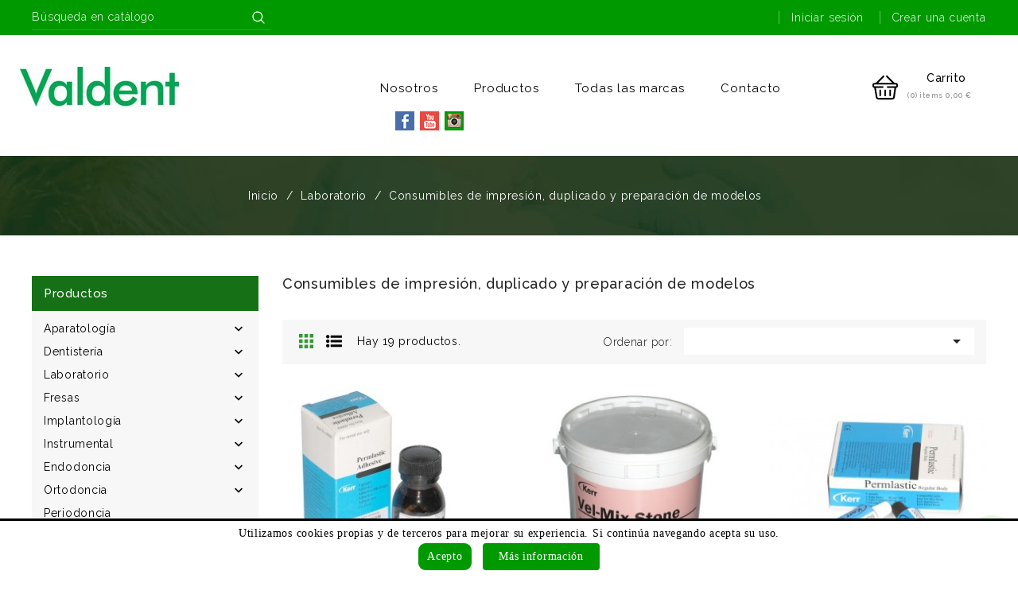

--- FILE ---
content_type: text/html; charset=utf-8
request_url: https://valdent.com/103-consumibles-de-impresion-duplicado-y-preparacion-de-modelos
body_size: 29087
content:
<!doctype html>
<html lang="es">

  <head>
    
      
  <meta charset="utf-8">


  <meta http-equiv="x-ua-compatible" content="ie=edge">




  <title>Consumibles de impresión, duplicado y preparación de modelos</title>
  <meta name="description" content="">
  <meta name="keywords" content="">
  <meta name="facebook-domain-verification" content="t4qmnde2alchv13wyrvwbda2vnuupo" />
        <link rel="canonical" href="https://valdent.com/103-consumibles-de-impresion-duplicado-y-preparacion-de-modelos">
    
                  <link rel="alternate" href="https://valdent.com/103-consumibles-de-impresion-duplicado-y-preparacion-de-modelos" hreflang="es">
        



  <meta name="viewport" content="width=device-width, initial-scale=1">



  <link rel="icon" type="image/vnd.microsoft.icon" href="/img/favicon.ico?1552848565">
  <link rel="shortcut icon" type="image/x-icon" href="/img/favicon.ico?1552848565">


<link href="https://fonts.googleapis.com/css?family=Raleway:100,200,300,400,500,600,700,800,900" rel="stylesheet">  


<script>(function(w,d,s,l,i){w[l]=w[l]||[];w[l].push({'gtm.start': new Date().getTime(),event:'gtm.js'});var f=d.getElementsByTagName(s)[0], j=d.createElement(s),dl=l!='dataLayer'?'&l='+l:'';j.async=true;j.src= 'https://www.googletagmanager.com/gtm.js?id='+i+dl;f.parentNode.insertBefore(j,f); })(window,document,'script','dataLayer','GTM-T7J5DVS');</script>




    <link rel="preload" href="https://valdent.com/themes/medical/assets/cache/theme-aeae77117.css" as="style">
  <link rel="stylesheet" href="https://valdent.com/themes/medical/assets/cache/theme-aeae77117.css" type="text/css" media="all">




  



  <script type="text/javascript">
        var prestashop = {"cart":{"products":[],"totals":{"total":{"type":"total","label":"Total","amount":0,"value":"0,00\u00a0\u20ac"},"total_including_tax":{"type":"total","label":"Total (impuestos incl.)","amount":0,"value":"0,00\u00a0\u20ac"},"total_excluding_tax":{"type":"total","label":"Total (impuestos excl.)","amount":0,"value":"0,00\u00a0\u20ac"}},"subtotals":{"products":{"type":"products","label":"Subtotal","amount":0,"value":"0,00\u00a0\u20ac"},"discounts":null,"shipping":{"type":"shipping","label":"Transporte","amount":0,"value":"Gratis"},"tax":{"type":"tax","label":"Impuestos","amount":0,"value":"0,00\u00a0\u20ac"}},"products_count":0,"summary_string":"0 art\u00edculos","vouchers":{"allowed":0,"added":[]},"discounts":[],"minimalPurchase":0,"minimalPurchaseRequired":""},"currency":{"name":"euro","iso_code":"EUR","iso_code_num":"978","sign":"\u20ac"},"customer":{"lastname":null,"firstname":null,"email":null,"birthday":null,"newsletter":null,"newsletter_date_add":null,"optin":null,"website":null,"company":null,"siret":null,"ape":null,"is_logged":false,"gender":{"type":null,"name":null},"addresses":[]},"language":{"name":"Espa\u00f1ol (Spanish)","iso_code":"es","locale":"es-ES","language_code":"es","is_rtl":"0","date_format_lite":"d\/m\/Y","date_format_full":"d\/m\/Y H:i:s","id":1},"page":{"title":"","canonical":"https:\/\/valdent.com\/103-consumibles-de-impresion-duplicado-y-preparacion-de-modelos","meta":{"title":"Consumibles de impresi\u00f3n, duplicado y preparaci\u00f3n de modelos","description":"","keywords":"","robots":"index"},"page_name":"category","body_classes":{"lang-es":true,"lang-rtl":false,"country-ES":true,"currency-EUR":true,"layout-left-column":true,"page-category":true,"tax-display-enabled":true,"category-id-103":true,"category-Consumibles de impresi\u00f3n, duplicado y preparaci\u00f3n de modelos":true,"category-id-parent-19":true,"category-depth-level-3":true},"admin_notifications":[]},"shop":{"name":"VALDENT - Su dep\u00f3sito dental ","logo":"\/img\/valdent-su-deposito-dental-logo-1552848427.jpg","stores_icon":"\/img\/logo_stores.png","favicon":"\/img\/favicon.ico"},"urls":{"base_url":"https:\/\/valdent.com\/","current_url":"https:\/\/valdent.com\/103-consumibles-de-impresion-duplicado-y-preparacion-de-modelos","shop_domain_url":"https:\/\/valdent.com","img_ps_url":"https:\/\/valdent.com\/img\/","img_cat_url":"https:\/\/valdent.com\/img\/c\/","img_lang_url":"https:\/\/valdent.com\/img\/l\/","img_prod_url":"https:\/\/valdent.com\/img\/p\/","img_manu_url":"https:\/\/valdent.com\/img\/m\/","img_sup_url":"https:\/\/valdent.com\/img\/su\/","img_ship_url":"https:\/\/valdent.com\/img\/s\/","img_store_url":"https:\/\/valdent.com\/img\/st\/","img_col_url":"https:\/\/valdent.com\/img\/co\/","img_url":"https:\/\/valdent.com\/themes\/medical\/assets\/img\/","css_url":"https:\/\/valdent.com\/themes\/medical\/assets\/css\/","js_url":"https:\/\/valdent.com\/themes\/medical\/assets\/js\/","pic_url":"https:\/\/valdent.com\/upload\/","pages":{"address":"https:\/\/valdent.com\/direccion","addresses":"https:\/\/valdent.com\/direcciones","authentication":"https:\/\/valdent.com\/iniciar-sesion","cart":"https:\/\/valdent.com\/carrito","category":"https:\/\/valdent.com\/index.php?controller=category","cms":"https:\/\/valdent.com\/index.php?controller=cms","contact":"https:\/\/valdent.com\/contactenos","discount":"https:\/\/valdent.com\/descuento","guest_tracking":"https:\/\/valdent.com\/seguimiento-pedido-invitado","history":"https:\/\/valdent.com\/historial-compra","identity":"https:\/\/valdent.com\/datos-personales","index":"https:\/\/valdent.com\/","my_account":"https:\/\/valdent.com\/mi-cuenta","order_confirmation":"https:\/\/valdent.com\/confirmacion-pedido","order_detail":"https:\/\/valdent.com\/index.php?controller=order-detail","order_follow":"https:\/\/valdent.com\/seguimiento-pedido","order":"https:\/\/valdent.com\/pedido","order_return":"https:\/\/valdent.com\/index.php?controller=order-return","order_slip":"https:\/\/valdent.com\/facturas-abono","pagenotfound":"https:\/\/valdent.com\/pagina-no-encontrada","password":"https:\/\/valdent.com\/recuperar-contrase\u00f1a","pdf_invoice":"https:\/\/valdent.com\/index.php?controller=pdf-invoice","pdf_order_return":"https:\/\/valdent.com\/index.php?controller=pdf-order-return","pdf_order_slip":"https:\/\/valdent.com\/index.php?controller=pdf-order-slip","prices_drop":"https:\/\/valdent.com\/productos-rebajados","product":"https:\/\/valdent.com\/index.php?controller=product","search":"https:\/\/valdent.com\/busqueda","sitemap":"https:\/\/valdent.com\/mapa del sitio","stores":"https:\/\/valdent.com\/tiendas","supplier":"https:\/\/valdent.com\/proveedor","register":"https:\/\/valdent.com\/iniciar-sesion?create_account=1","order_login":"https:\/\/valdent.com\/pedido?login=1"},"alternative_langs":{"es":"https:\/\/valdent.com\/103-consumibles-de-impresion-duplicado-y-preparacion-de-modelos"},"theme_assets":"\/themes\/medical\/assets\/","actions":{"logout":"https:\/\/valdent.com\/?mylogout="},"no_picture_image":{"bySize":{"small_default":{"url":"https:\/\/valdent.com\/img\/p\/es-default-small_default.jpg","width":70,"height":70},"cart_default":{"url":"https:\/\/valdent.com\/img\/p\/es-default-cart_default.jpg","width":72,"height":78},"home_default":{"url":"https:\/\/valdent.com\/img\/p\/es-default-home_default.jpg","width":278,"height":300},"medium_default":{"url":"https:\/\/valdent.com\/img\/p\/es-default-medium_default.jpg","width":452,"height":452},"large_default":{"url":"https:\/\/valdent.com\/img\/p\/es-default-large_default.jpg","width":927,"height":1000}},"small":{"url":"https:\/\/valdent.com\/img\/p\/es-default-small_default.jpg","width":70,"height":70},"medium":{"url":"https:\/\/valdent.com\/img\/p\/es-default-home_default.jpg","width":278,"height":300},"large":{"url":"https:\/\/valdent.com\/img\/p\/es-default-large_default.jpg","width":927,"height":1000},"legend":""}},"configuration":{"display_taxes_label":true,"is_catalog":false,"show_prices":true,"opt_in":{"partner":false},"quantity_discount":{"type":"discount","label":"Descuento"},"voucher_enabled":0,"return_enabled":0},"field_required":[],"breadcrumb":{"links":[{"title":"Inicio","url":"https:\/\/valdent.com\/"},{"title":"Laboratorio","url":"https:\/\/valdent.com\/19-laboratorio"},{"title":"Consumibles de impresi\u00f3n, duplicado y preparaci\u00f3n de modelos","url":"https:\/\/valdent.com\/103-consumibles-de-impresion-duplicado-y-preparacion-de-modelos"}],"count":3},"link":{"protocol_link":"https:\/\/","protocol_content":"https:\/\/"},"time":1769479575,"static_token":"9948d9e986fdc4e4a698f8ae0f9faf74","token":"54d5babbfb27d32932ba3cf25adca410"};
      </script>



  <!-- emarketing start -->


<!-- emarketing end --><script type="text/javascript">
            var _smartsupp = _smartsupp || {};
            _smartsupp.key = 'a9975a4ed6370e1f5e0af88221f632fb99d60834';
_smartsupp.cookieDomain = '.valdent.com';
_smartsupp.sitePlatform = 'Prestashop 1.7.5.1';
window.smartsupp||(function(d) {
                var s,c,o=smartsupp=function(){ o._.push(arguments)};o._=[];
                s=d.getElementsByTagName('script')[0];c=d.createElement('script');
                c.type='text/javascript';c.charset='utf-8';c.async=true;
                c.src='//www.smartsuppchat.com/loader.js';s.parentNode.insertBefore(c,s);
            })(document);
            </script><script type="text/javascript"></script><!--Modules BA EU Cookie Law-->
<style type="text/css">
	
	#ba_eu_cookie_law{
		background:#FFFFFF;
		border-bottom-color:#009900 !important;
		border-bottom-style:solid;
	}
	#ba_eu_cookie_law .ba_eu_cookie_law_text{
		color:#000000;
	}
	#ba_eu_cookie_accept{
		color:#FFFFFF;
		background:#009900;	}
	#ba_eu_cookie_more_info{
		color:#FFFFFF;
		background:#009900;	}
	#ba_eu_cookie_accept:hover{
		color:#CCCCCC;
	}
	#ba_eu_cookie_more_info:hover{
		color:#CCCCCC;
	}
	</style>
<script language="javascript" type="text/javascript">
	window.onload = function(){
		if(2 == 3 && getCookie('ba_eu_cookie_law') == 1){
			jQuery(".ba_popup_cookie").hide();
			jQuery(".ba_popup_cookie").css("width","0");
			jQuery(".ba_popup_cookie").css("height","0");
		}
		if(getCookie('ba_eu_cookie_law') != 1){
			if(1 == 1 && 2==1){
				jQuery("#ba_eu_cookie_law").slideDown();
			}else if(1 == 1 && 2==2){
				jQuery("#ba_eu_cookie_law").slideDown();
			}else{
				jQuery("#ba_eu_cookie_law").show();
			}
		}
		jQuery("#ba_eu_cookie_accept").click(function(){
			if(1==1){
				jQuery("#ba_eu_cookie_law").hide();
			}else if(1==2){
				window.close();
				window.open('index.php');
			}else if(N=="Y"){
				window.open('index.php');
			}
			jQuery(".ba_popup_cookie").hide();
			setCookie("ba_eu_cookie_law", "1", 365);
		});
		if("N"=="Y" && 2 <=2){
			setTimeout(function(){
				if(2==1){
					jQuery("#ba_eu_cookie_law").slideUp();
					
				}else{
					jQuery("#ba_eu_cookie_law").hide();
					
				}
			}, 3000);
		}
		
		$(document).ready(function(){
			if($(window).scrollTop()==0 && 2 <=2){
				jQuery(window).scroll(function() {
					if("N"=="Y"){
						// console.log($(window).scrollTop());
						if(2==1){
							// alert('a');
							jQuery("#ba_eu_cookie_law").slideUp();
							
						}else{
							jQuery("#ba_eu_cookie_law").hide();
							
						}
					}
				});
			}
		});
		
		if("Y"=="Y"){
			jQuery("#ba_eu_cookie_law").css("border-width","3px");
			
		}
		if(2==3){
			jQuery(".ba_popup_cookie").show();
			jQuery("#ba_eu_cookie_law .fa-times-circle-o").show();
			var widthBody = jQuery(window).width();
			var heightBody = jQuery(window).height();
			jQuery('#ba_eu_cookie_law').css({ 'width':'80%','overflow':'inherit'});
			var widthPopupCookie = jQuery('#ba_eu_cookie_law').width();
			var heightPopupCookie = jQuery('#ba_eu_cookie_law').height();
			var MarginLeft = ((widthBody - widthPopupCookie)/2);
			var MarginTop = ((heightBody - heightPopupCookie)/2);
			jQuery('#ba_eu_cookie_law').css({ "top":(MarginTop-40)+"px","left":MarginLeft+"px" });
		}
		jQuery('.ba_popup_cookie').click(function(){
			jQuery(this).hide();
			jQuery("#ba_eu_cookie_law").hide();
		});
		jQuery("#ba_eu_cookie_law .fa-times-circle-o").click(function(){
			jQuery(this).hide();
			jQuery('.ba_popup_cookie').hide();
			jQuery("#ba_eu_cookie_law").hide();
		});
		function setCookie(cname, cvalue, exdays) {
			var d = new Date();
			d.setTime(d.getTime() + (exdays*24*60*60*1000));
			var expires = "expires="+d.toUTCString();
			document.cookie = cname + "=" + cvalue + "; " + expires;
		}
		function getCookie(cname) {
			var name = cname + "=";
			var ca = document.cookie.split(';');
			for(var i=0; i<ca.length; i++) {
				var c = ca[i];
				while (c.charAt(0)==' ') c = c.substring(1);
				if (c.indexOf(name) == 0) return c.substring(name.length,c.length);
			}
			return "";
		}
	}
</script>
<div id="ba_eu_cookie_law" class="show_in_footer">
	<div class="ba_eu_cookie_law_button">
		<div class="ba_eu_cookie_law_text" style="display:block;line-height:25px;">
			Utilizamos cookies propias y de terceros para mejorar su experiencia. Si continúa navegando acepta su uso. 		</div>
		<span class="ba_eu_cookie_law_text" style="line-height:17px;">
			<a href="javascript:void(0)" name="acceptSubmit" id="ba_eu_cookie_accept" class="btn btn-default">Acepto</a>
			<a href="https://valdent.com/content/9-politica-de-cookies" target="" name="moreInfoSubmit" id="ba_eu_cookie_more_info" class="btn btn-default">Más información</a>
		</span>
		
	</div>
	<i class="fa fa-times-circle-o icon-remove-circle"></i>
</div>
<div class="ba_popup_cookie"></div>
<!-- Facebook Pixel Code -->
<script>

fabFacebookPixelRefreshUrl = '//valdent.com/module/fabfacebookpixel/ajax';
customerGroups = 'Visitante';
defaultCustomerGroup = '';

!function(f,b,e,v,n,t,s){if(f.fbq)return;n=f.fbq=function(){n.callMethod?
n.callMethod.apply(n,arguments):n.queue.push(arguments)};if(!f._fbq)f._fbq=n;
n.push=n;n.loaded=!0;n.version='2.0';n.queue=[];t=b.createElement(e);t.async=!0;
t.src=v;s=b.getElementsByTagName(e)[0];s.parentNode.insertBefore(t,s)}(window,
document,'script','https://connect.facebook.net/en_US/fbevents.js');
fbq('init',  '3838966146135839' ); // Insert your pixel ID here.
fbq('track', 'PageView', {
	
	customer_groups: 'Visitante',
	default_customer_group: ''
	
});
</script>

<noscript><img height="1" width="1" style="display:none"
src="https://www.facebook.com/tr?id=3838966146135839&ev=PageView&noscript=1"
/></noscript>
<!-- DO NOT MODIFY -->
<!-- End Facebook Pixel Code -->


<script src="//translate.google.com/translate_a/element.js?cb=googleTranslateElementInit"></script>




    
  </head>

  <body id="category" class="lang-es country-es currency-eur layout-left-column page-category tax-display-enabled category-id-103 category-consumibles-de-impresion-duplicado-y-preparacion-de-modelos category-id-parent-19 category-depth-level-3">

    
      
    

    <main>
      
              

      <header id="header">
        
          

  <div class="header-banner">
    <div class="whatsappDiv right">
	<a onclick="window.open('http://wppredirect.tk/go/?p=34639613222&m=')" class="tiklaAc"></a>
</div>
  </div>




  <nav class="header-nav">
    <div class="container">
      <div class="row">
        <div class="hidden-sm-down">
          <div class="col-md-5 col-xs-12">
            <!-- Block search module TOP -->
<div id="search_widget" class="search-widget" data-search-controller-url="//valdent.com/busqueda">
	<div class="search-toggle">
		<form method="get" action="//valdent.com/busqueda">
			<input type="hidden" name="controller" value="search">
				<input type="text" name="s" value="" placeholder="Búsqueda en catálogo" aria-label="Buscar">
				<button type="submit">
			<span class="aei-search-icon">Buscar</span>
		</button>
	</form>
</div>
</div>
<!-- /Block search module TOP -->




          </div>
          <div class="col-md-7 right-nav">
              <div id="_desktop_user_info">
    <div class="ax-user-info dropdown" data-target=".user-info" data-toggle="collapse">

  <!-- <span class="user-icon"></span> -->
  <div class="user-detail">
    <!-- <span class="user-info-sign">Mi cuenta</span> -->
    <span class="user-icon"></span>
  </div>
  <!-- <i class="material-icons expand-more hidden-md-down">&#xE5CF;</i> -->
  <div class="user-info collapse">
    <div class="user-info-inner">
          <a
        href="https://valdent.com/mi-cuenta"
        title="Acceda a su cuenta de cliente"
        rel="nofollow"
      >
        <!-- <i class="material-icons">&#xE899;</i> -->
        <span class="ax-user-title">Iniciar sesión</span>
      </a>

               <a
        href="https://valdent.com/iniciar-sesion?create_account=1"
        title="Crear una cuenta"
        rel="nofollow"
      >
        <!-- <i class="material-icons">&#xE7FF;</i> -->
        <span class="ax-user-new_account">Crear una cuenta</span>
      </a>

        </div>
  </div>
</div>
</div>

          </div>
        </div>
        <div class="hidden-md-up text-sm-center mobile">
          <div class="float-xs-left" id="menu-icon">
            <i class="material-icons d-inline">&#xE5D2;</i>
            <i class="material-icons menu-close">&#xE5CD;</i> 
          </div>
          <div class="float-xs-right" id="_mobile_cart"></div>
          <div class="float-xs-right" id="_mobile_user_info"></div>
          <div class="top-logo" id="_mobile_logo"></div>
          <div class="clearfix"></div>
        </div>
      </div>
    </div>
  </nav>



  <div class="header-top">
    <div class="container">
       <div class="row">
        <div class="hidden-sm-down" id="_desktop_logo">
                            <a href="https://valdent.com/">
                  <img class="logo img-responsive" src="/img/valdent-su-deposito-dental-logo-1552848427.jpg" alt="VALDENT - Su depósito dental ">
                </a>
                    </div>
  
          

<div class="menu js-top-menu position-static hidden-sm-down" id="_desktop_top_menu">
    
          <ul class="top-menu" id="top-menu" data-depth="0">
                    <li class="category menu-dropdown" id="lnk-nosotros">
                                      <a
                class="dropdown-item"
                href="https://valdent.com/content/7-nosotros" data-depth="0"
                              >
                                              Nosotros
              </a>
                          </li>
                    <li class="category menu-dropdown" id="category-2">
                                      <a
                class="dropdown-item"
                href="/2-productos" data-depth="0"
                              >
                                                                                    <span class="float-xs-right hidden-md-up">
                    <span data-target="#top_sub_menu_88010" data-toggle="collapse" class="navbar-toggler collapse-icons">
                      <i class="material-icons add">&#xE313;</i>
                      <i class="material-icons remove">&#xE316;</i>
                    </span>
                  </span>
                                  Productos
              </a>
                            <div  class="popover sub-menu js-sub-menu collapse" id="top_sub_menu_88010">
                
          <ul class="top-menu"  data-depth="1">
                    <li class="category menu-dropdown" id="category-10">
                                      <a
                class="dropdown-item dropdown-submenu"
                href="https://valdent.com/10-aparatologia-dental" data-depth="1"
                              >
                                                                                    <span class="float-xs-right hidden-md-up">
                    <span data-target="#top_sub_menu_80417" data-toggle="collapse" class="navbar-toggler collapse-icons">
                      <i class="material-icons add">&#xE313;</i>
                      <i class="material-icons remove">&#xE316;</i>
                    </span>
                  </span>
                                  Aparatología
              </a>
                            <div  class="collapse" id="top_sub_menu_80417">
                
          <ul class="top-menu"  data-depth="2">
                    <li class="category menu-dropdown" id="category-322">
                                      <a
                class="dropdown-item"
                href="https://valdent.com/322-escaneres" data-depth="2"
                              >
                                              Escáneres
              </a>
                          </li>
              </ul>
    
                  <div class="menu-banners">
                                    </div>
              </div>
                          </li>
                    <li class="category menu-dropdown" id="category-13">
                                      <a
                class="dropdown-item dropdown-submenu"
                href="https://valdent.com/13-dentisteria" data-depth="1"
                              >
                                                                                    <span class="float-xs-right hidden-md-up">
                    <span data-target="#top_sub_menu_91293" data-toggle="collapse" class="navbar-toggler collapse-icons">
                      <i class="material-icons add">&#xE313;</i>
                      <i class="material-icons remove">&#xE316;</i>
                    </span>
                  </span>
                                  Dentistería
              </a>
                            <div  class="collapse" id="top_sub_menu_91293">
                
          <ul class="top-menu"  data-depth="2">
                    <li class="category menu-dropdown" id="category-92">
                                      <a
                class="dropdown-item"
                href="https://valdent.com/92-composites" data-depth="2"
                              >
                                                                                    <span class="float-xs-right hidden-md-up">
                    <span data-target="#top_sub_menu_50737" data-toggle="collapse" class="navbar-toggler collapse-icons">
                      <i class="material-icons add">&#xE313;</i>
                      <i class="material-icons remove">&#xE316;</i>
                    </span>
                  </span>
                                  Composites
              </a>
                            <div  class="collapse" id="top_sub_menu_50737">
                
          <ul class="top-menu"  data-depth="3">
                    <li class="category menu-dropdown" id="category-249">
                                      <a
                class="dropdown-item"
                href="https://valdent.com/249-adhesivos" data-depth="3"
                              >
                                              Adhesivos
              </a>
                          </li>
                    <li class="category menu-dropdown" id="category-250">
                                      <a
                class="dropdown-item"
                href="https://valdent.com/250-lonometros-restauradores" data-depth="3"
                              >
                                              Lonómetros Restauradores
              </a>
                          </li>
                    <li class="category menu-dropdown" id="category-251">
                                      <a
                class="dropdown-item"
                href="https://valdent.com/251-acidos-grabadores" data-depth="3"
                              >
                                              Ácidos Grabadores
              </a>
                          </li>
                    <li class="category menu-dropdown" id="category-252">
                                      <a
                class="dropdown-item"
                href="https://valdent.com/252-selladores-de-fisuras" data-depth="3"
                              >
                                              Selladores de Fisuras
              </a>
                          </li>
              </ul>
    
                  <div class="menu-banners">
                                    </div>
              </div>
                          </li>
                    <li class="category menu-dropdown" id="category-93">
                                      <a
                class="dropdown-item"
                href="https://valdent.com/93-amalgamas" data-depth="2"
                              >
                                              Amalgamas
              </a>
                          </li>
                    <li class="category menu-dropdown" id="category-94">
                                      <a
                class="dropdown-item"
                href="https://valdent.com/94-pulidores" data-depth="2"
                              >
                                                                                    <span class="float-xs-right hidden-md-up">
                    <span data-target="#top_sub_menu_3599" data-toggle="collapse" class="navbar-toggler collapse-icons">
                      <i class="material-icons add">&#xE313;</i>
                      <i class="material-icons remove">&#xE316;</i>
                    </span>
                  </span>
                                  Pulidores
              </a>
                            <div  class="collapse" id="top_sub_menu_3599">
                
          <ul class="top-menu"  data-depth="3">
                    <li class="category menu-dropdown" id="category-253">
                                      <a
                class="dropdown-item"
                href="https://valdent.com/253-discos-de-pulir" data-depth="3"
                              >
                                              Discos de Pulir
              </a>
                          </li>
                    <li class="category menu-dropdown" id="category-254">
                                      <a
                class="dropdown-item"
                href="https://valdent.com/254-tiras-de-acabado" data-depth="3"
                              >
                                              Tiras de Acabado
              </a>
                          </li>
                    <li class="category menu-dropdown" id="category-255">
                                      <a
                class="dropdown-item"
                href="https://valdent.com/255-pulidores" data-depth="3"
                              >
                                              Pulidores
              </a>
                          </li>
              </ul>
    
                  <div class="menu-banners">
                                    </div>
              </div>
                          </li>
              </ul>
    
                  <div class="menu-banners">
                                    </div>
              </div>
                          </li>
                    <li class="category menu-dropdown" id="category-19">
                                      <a
                class="dropdown-item dropdown-submenu"
                href="https://valdent.com/19-laboratorio" data-depth="1"
                              >
                                                                                    <span class="float-xs-right hidden-md-up">
                    <span data-target="#top_sub_menu_13398" data-toggle="collapse" class="navbar-toggler collapse-icons">
                      <i class="material-icons add">&#xE313;</i>
                      <i class="material-icons remove">&#xE316;</i>
                    </span>
                  </span>
                                  Laboratorio
              </a>
                            <div  class="collapse" id="top_sub_menu_13398">
                
          <ul class="top-menu"  data-depth="2">
                    <li class="category menu-dropdown" id="category-103">
                                      <a
                class="dropdown-item"
                href="https://valdent.com/103-consumibles-de-impresion-duplicado-y-preparacion-de-modelos" data-depth="2"
                              >
                                              Consumibles de impresión, duplicado y preparación de modelos
              </a>
                          </li>
                    <li class="category menu-dropdown" id="category-104">
                                      <a
                class="dropdown-item"
                href="https://valdent.com/104-ceras-y-obleas" data-depth="2"
                              >
                                              Ceras y obleas
              </a>
                          </li>
                    <li class="category menu-dropdown" id="category-105">
                                      <a
                class="dropdown-item"
                href="https://valdent.com/105-acrilicos-resinas-y-consumible-relacionado" data-depth="2"
                              >
                                              Acrílicos-resinas y consumible relacionado
              </a>
                          </li>
                    <li class="category menu-dropdown" id="category-106">
                                      <a
                class="dropdown-item"
                href="https://valdent.com/106-aleaciones-acero-en-hilo-y-material-relacionado" data-depth="2"
                              >
                                              Aleaciones, acero en hilo y material relacionado
              </a>
                          </li>
                    <li class="category menu-dropdown" id="category-107">
                                      <a
                class="dropdown-item"
                href="https://valdent.com/107-siliconas" data-depth="2"
                              >
                                              Siliconas
              </a>
                          </li>
                    <li class="category menu-dropdown" id="category-108">
                                      <a
                class="dropdown-item"
                href="https://valdent.com/108-colado-y-soldadura" data-depth="2"
                              >
                                              Colado y soldadura
              </a>
                          </li>
                    <li class="category menu-dropdown" id="category-109">
                                      <a
                class="dropdown-item"
                href="https://valdent.com/109-ataches" data-depth="2"
                              >
                                              Ataches
              </a>
                          </li>
                    <li class="category menu-dropdown" id="category-110">
                                      <a
                class="dropdown-item"
                href="https://valdent.com/110-ceramicas-y-consumible-relacionado" data-depth="2"
                              >
                                              Cerámicas y consumible relacionado
              </a>
                          </li>
                    <li class="category menu-dropdown" id="category-111">
                                      <a
                class="dropdown-item"
                href="https://valdent.com/111-consumibles-de-abrasion-pulido-y-fresas" data-depth="2"
                              >
                                              Consumibles de abrasión, pulido y fresas
              </a>
                          </li>
                    <li class="category menu-dropdown" id="category-112">
                                      <a
                class="dropdown-item"
                href="https://valdent.com/112-cubetas" data-depth="2"
                              >
                                              Cubetas
              </a>
                          </li>
                    <li class="category menu-dropdown" id="category-113">
                                      <a
                class="dropdown-item"
                href="https://valdent.com/113-instrumental-para-duplicado-preparacion-y-montaje-de-modelos" data-depth="2"
                              >
                                              Instrumental para duplicado, preparación y montaje de modelos
              </a>
                          </li>
                    <li class="category menu-dropdown" id="category-114">
                                      <a
                class="dropdown-item"
                href="https://valdent.com/114-instrumental-corte-tenazas-pinzas-alicates" data-depth="2"
                              >
                                              Instrumental corte, tenazas, pinzas, alicates
              </a>
                          </li>
                    <li class="category menu-dropdown" id="category-115">
                                      <a
                class="dropdown-item"
                href="https://valdent.com/115-instrumental-de-medicion" data-depth="2"
                              >
                                              Instrumental de medición
              </a>
                          </li>
                    <li class="category menu-dropdown" id="category-116">
                                      <a
                class="dropdown-item"
                href="https://valdent.com/116-instrumental-para-modelado" data-depth="2"
                              >
                                              Instrumental para modelado
              </a>
                          </li>
                    <li class="category menu-dropdown" id="category-117">
                                      <a
                class="dropdown-item"
                href="https://valdent.com/117-pinceles" data-depth="2"
                              >
                                              Pinceles
              </a>
                          </li>
                    <li class="category menu-dropdown" id="category-118">
                                      <a
                class="dropdown-item"
                href="https://valdent.com/118-bandejas-y-cajas-de-transporte" data-depth="2"
                              >
                                              Bandejas y cajas de transporte
              </a>
                          </li>
                    <li class="category menu-dropdown" id="category-119">
                                      <a
                class="dropdown-item"
                href="https://valdent.com/119-aparatos-y-maquinaria" data-depth="2"
                              >
                                              Aparatos y maquinaria
              </a>
                          </li>
              </ul>
    
                  <div class="menu-banners">
                                    </div>
              </div>
                          </li>
                    <li class="category menu-dropdown" id="category-15">
                                      <a
                class="dropdown-item dropdown-submenu"
                href="https://valdent.com/15-fresas" data-depth="1"
                              >
                                                                                    <span class="float-xs-right hidden-md-up">
                    <span data-target="#top_sub_menu_19011" data-toggle="collapse" class="navbar-toggler collapse-icons">
                      <i class="material-icons add">&#xE313;</i>
                      <i class="material-icons remove">&#xE316;</i>
                    </span>
                  </span>
                                  Fresas
              </a>
                            <div  class="collapse" id="top_sub_menu_19011">
                
          <ul class="top-menu"  data-depth="2">
                    <li class="category menu-dropdown" id="category-25">
                                      <a
                class="dropdown-item"
                href="https://valdent.com/25-fresas-clinica" data-depth="2"
                              >
                                                                                    <span class="float-xs-right hidden-md-up">
                    <span data-target="#top_sub_menu_76838" data-toggle="collapse" class="navbar-toggler collapse-icons">
                      <i class="material-icons add">&#xE313;</i>
                      <i class="material-icons remove">&#xE316;</i>
                    </span>
                  </span>
                                  FRESAS CLINICA
              </a>
                            <div  class="collapse" id="top_sub_menu_76838">
                
          <ul class="top-menu"  data-depth="3">
                    <li class="category menu-dropdown" id="category-133">
                                      <a
                class="dropdown-item"
                href="https://valdent.com/133-carburo-de-tungsteno" data-depth="3"
                              >
                                                                                    <span class="float-xs-right hidden-md-up">
                    <span data-target="#top_sub_menu_95126" data-toggle="collapse" class="navbar-toggler collapse-icons">
                      <i class="material-icons add">&#xE313;</i>
                      <i class="material-icons remove">&#xE316;</i>
                    </span>
                  </span>
                                  Carburo de Tungsteno
              </a>
                            <div  class="collapse" id="top_sub_menu_95126">
                
          <ul class="top-menu"  data-depth="4">
                    <li class="category menu-dropdown" id="category-144">
                                      <a
                class="dropdown-item"
                href="https://valdent.com/144-fresas-contraangulo-ca" data-depth="4"
                              >
                                              Fresas Contraángulo (CA)
              </a>
                          </li>
                    <li class="category menu-dropdown" id="category-145">
                                      <a
                class="dropdown-item"
                href="https://valdent.com/145-fresas-turbina-fg" data-depth="4"
                              >
                                              Fresas Turbina (FG)
              </a>
                          </li>
                    <li class="category menu-dropdown" id="category-146">
                                      <a
                class="dropdown-item"
                href="https://valdent.com/146-fresas-pieza-de-mano-pm" data-depth="4"
                              >
                                              Fresas Pieza de Mano (PM)
              </a>
                          </li>
                    <li class="category menu-dropdown" id="category-147">
                                      <a
                class="dropdown-item"
                href="https://valdent.com/147-cortador-de-coronas-turbina-fg" data-depth="4"
                              >
                                              Cortador de Coronas Turbina (FG)
              </a>
                          </li>
                    <li class="category menu-dropdown" id="category-148">
                                      <a
                class="dropdown-item"
                href="https://valdent.com/148-instrumentos-de-acabado-turbina-fg" data-depth="4"
                              >
                                              Instrumentos de Acabado Turbina (FG)
              </a>
                          </li>
                    <li class="category menu-dropdown" id="category-149">
                                      <a
                class="dropdown-item"
                href="https://valdent.com/149-instrumentos-especiales-turbina-fg" data-depth="4"
                              >
                                              Instrumentos Especiales Turbina (FG)
              </a>
                          </li>
              </ul>
    
                  <div class="menu-banners">
                                    </div>
              </div>
                          </li>
                    <li class="category menu-dropdown" id="category-134">
                                      <a
                class="dropdown-item"
                href="https://valdent.com/134-acero" data-depth="3"
                              >
                                                                                    <span class="float-xs-right hidden-md-up">
                    <span data-target="#top_sub_menu_7795" data-toggle="collapse" class="navbar-toggler collapse-icons">
                      <i class="material-icons add">&#xE313;</i>
                      <i class="material-icons remove">&#xE316;</i>
                    </span>
                  </span>
                                  Acero
              </a>
                            <div  class="collapse" id="top_sub_menu_7795">
                
          <ul class="top-menu"  data-depth="4">
                    <li class="category menu-dropdown" id="category-150">
                                      <a
                class="dropdown-item"
                href="https://valdent.com/150-instrumentos-especiales-turbina-fg" data-depth="4"
                              >
                                              Instrumentos Especiales Turbina (FG)
              </a>
                          </li>
              </ul>
    
                  <div class="menu-banners">
                                    </div>
              </div>
                          </li>
                    <li class="category menu-dropdown" id="category-135">
                                      <a
                class="dropdown-item"
                href="https://valdent.com/135-diamante" data-depth="3"
                              >
                                                                                    <span class="float-xs-right hidden-md-up">
                    <span data-target="#top_sub_menu_24970" data-toggle="collapse" class="navbar-toggler collapse-icons">
                      <i class="material-icons add">&#xE313;</i>
                      <i class="material-icons remove">&#xE316;</i>
                    </span>
                  </span>
                                  Diamante
              </a>
                            <div  class="collapse" id="top_sub_menu_24970">
                
          <ul class="top-menu"  data-depth="4">
                    <li class="category menu-dropdown" id="category-151">
                                      <a
                class="dropdown-item"
                href="https://valdent.com/151-instrumentos-de-preparacion-turbina-fg" data-depth="4"
                              >
                                              Instrumentos de Preparación Turbina (FG)
              </a>
                          </li>
                    <li class="category menu-dropdown" id="category-152">
                                      <a
                class="dropdown-item"
                href="https://valdent.com/152-instrumentos-especiales-turbina-fg" data-depth="4"
                              >
                                              Instrumentos Especiales Turbina (FG)
              </a>
                          </li>
                    <li class="category menu-dropdown" id="category-173">
                                      <a
                class="dropdown-item"
                href="https://valdent.com/173-planificacion-de-raices-contraangulo-ca" data-depth="4"
                              >
                                              Planificación de Raíces Contraángulo (CA)
              </a>
                          </li>
              </ul>
    
                  <div class="menu-banners">
                                    </div>
              </div>
                          </li>
                    <li class="category menu-dropdown" id="category-136">
                                      <a
                class="dropdown-item"
                href="https://valdent.com/136-abrasivos-ceramicos" data-depth="3"
                              >
                                                                                    <span class="float-xs-right hidden-md-up">
                    <span data-target="#top_sub_menu_3063" data-toggle="collapse" class="navbar-toggler collapse-icons">
                      <i class="material-icons add">&#xE313;</i>
                      <i class="material-icons remove">&#xE316;</i>
                    </span>
                  </span>
                                  Abrasivos Cerámicos
              </a>
                            <div  class="collapse" id="top_sub_menu_3063">
                
          <ul class="top-menu"  data-depth="4">
                    <li class="category menu-dropdown" id="category-153">
                                      <a
                class="dropdown-item"
                href="https://valdent.com/153-instrumentos-de-carburo-de-silice-blanco-turbina-fg" data-depth="4"
                              >
                                              Instrumentos de Carburo de Sílice Blanco Turbina (FG)
              </a>
                          </li>
              </ul>
    
                  <div class="menu-banners">
                                    </div>
              </div>
                          </li>
                    <li class="category menu-dropdown" id="category-137">
                                      <a
                class="dropdown-item"
                href="https://valdent.com/137-pulidores" data-depth="3"
                              >
                                                                                    <span class="float-xs-right hidden-md-up">
                    <span data-target="#top_sub_menu_20507" data-toggle="collapse" class="navbar-toggler collapse-icons">
                      <i class="material-icons add">&#xE313;</i>
                      <i class="material-icons remove">&#xE316;</i>
                    </span>
                  </span>
                                  Pulidores
              </a>
                            <div  class="collapse" id="top_sub_menu_20507">
                
          <ul class="top-menu"  data-depth="4">
                    <li class="category menu-dropdown" id="category-154">
                                      <a
                class="dropdown-item"
                href="https://valdent.com/154-pulidores-para-composite-contraangulo-ca" data-depth="4"
                              >
                                              Pulidores para Composite Contraángulo (CA)
              </a>
                          </li>
                    <li class="category menu-dropdown" id="category-155">
                                      <a
                class="dropdown-item"
                href="https://valdent.com/155-pulidores-para-metal-turbina-fg" data-depth="4"
                              >
                                              Pulidores para Metal Turbina (FG)
              </a>
                          </li>
              </ul>
    
                  <div class="menu-banners">
                                    </div>
              </div>
                          </li>
                    <li class="category menu-dropdown" id="category-138">
                                      <a
                class="dropdown-item"
                href="https://valdent.com/138-cirugia-implantologia" data-depth="3"
                              >
                                                                                    <span class="float-xs-right hidden-md-up">
                    <span data-target="#top_sub_menu_50383" data-toggle="collapse" class="navbar-toggler collapse-icons">
                      <i class="material-icons add">&#xE313;</i>
                      <i class="material-icons remove">&#xE316;</i>
                    </span>
                  </span>
                                  Cirugía-Implantología
              </a>
                            <div  class="collapse" id="top_sub_menu_50383">
                
          <ul class="top-menu"  data-depth="4">
                    <li class="category menu-dropdown" id="category-156">
                                      <a
                class="dropdown-item"
                href="https://valdent.com/156-carburo-de-tungsteno-turbina-fg" data-depth="4"
                              >
                                              Carburo de Tungsteno Turbina (FG)
              </a>
                          </li>
                    <li class="category menu-dropdown" id="category-157">
                                      <a
                class="dropdown-item"
                href="https://valdent.com/157-carburo-de-tungsteno-contraangulo-ca" data-depth="4"
                              >
                                              Carburo de Tungsteno Contraángulo (CA)
              </a>
                          </li>
                    <li class="category menu-dropdown" id="category-158">
                                      <a
                class="dropdown-item"
                href="https://valdent.com/158-carburo-de-tungsteno-pieza-de-mano-pm" data-depth="4"
                              >
                                              Carburo de Tungsteno Pieza de Mano (PM)
              </a>
                          </li>
                    <li class="category menu-dropdown" id="category-159">
                                      <a
                class="dropdown-item"
                href="https://valdent.com/159-acero-contraangulo-ca" data-depth="4"
                              >
                                              Acero Contraángulo (CA)
              </a>
                          </li>
                    <li class="category menu-dropdown" id="category-160">
                                      <a
                class="dropdown-item"
                href="https://valdent.com/160-acero-pieza-de-mano-pm" data-depth="4"
                              >
                                              Acero Pieza de Mano (PM)
              </a>
                          </li>
              </ul>
    
                  <div class="menu-banners">
                                    </div>
              </div>
                          </li>
              </ul>
    
                  <div class="menu-banners">
                                    </div>
              </div>
                          </li>
                    <li class="category menu-dropdown" id="category-26">
                                      <a
                class="dropdown-item"
                href="https://valdent.com/26-fresas-laboratorio" data-depth="2"
                              >
                                                                                    <span class="float-xs-right hidden-md-up">
                    <span data-target="#top_sub_menu_79099" data-toggle="collapse" class="navbar-toggler collapse-icons">
                      <i class="material-icons add">&#xE313;</i>
                      <i class="material-icons remove">&#xE316;</i>
                    </span>
                  </span>
                                  FRESAS LABORATORIO
              </a>
                            <div  class="collapse" id="top_sub_menu_79099">
                
          <ul class="top-menu"  data-depth="3">
                    <li class="category menu-dropdown" id="category-139">
                                      <a
                class="dropdown-item"
                href="https://valdent.com/139-carburo-de-tungsteno" data-depth="3"
                              >
                                                                                    <span class="float-xs-right hidden-md-up">
                    <span data-target="#top_sub_menu_2147" data-toggle="collapse" class="navbar-toggler collapse-icons">
                      <i class="material-icons add">&#xE313;</i>
                      <i class="material-icons remove">&#xE316;</i>
                    </span>
                  </span>
                                  Carburo de Tungsteno
              </a>
                            <div  class="collapse" id="top_sub_menu_2147">
                
          <ul class="top-menu"  data-depth="4">
                    <li class="category menu-dropdown" id="category-161">
                                      <a
                class="dropdown-item"
                href="https://valdent.com/161-fresas-turbina-fg" data-depth="4"
                              >
                                              Fresas Turbina (FG)
              </a>
                          </li>
                    <li class="category menu-dropdown" id="category-162">
                                      <a
                class="dropdown-item"
                href="https://valdent.com/162-fresas-pieza-de-mano-pm" data-depth="4"
                              >
                                              Fresas Pieza de Mano (PM)
              </a>
                          </li>
                    <li class="category menu-dropdown" id="category-163">
                                      <a
                class="dropdown-item"
                href="https://valdent.com/163-instrumentos-de-acabado-turbina-fg" data-depth="4"
                              >
                                              Instrumentos de Acabado Turbina (FG)
              </a>
                          </li>
                    <li class="category menu-dropdown" id="category-164">
                                      <a
                class="dropdown-item"
                href="https://valdent.com/164-instrumentos-para-turbina-de-laboratorio-turbina-fg" data-depth="4"
                              >
                                              Instrumentos para Turbina de Laboratorio Turbina (FG)
              </a>
                          </li>
                    <li class="category menu-dropdown" id="category-165">
                                      <a
                class="dropdown-item"
                href="https://valdent.com/165-cortadores-pieza-de-mano-pm" data-depth="4"
                              >
                                              Cortadores Pieza de Mano (PM)
              </a>
                          </li>
              </ul>
    
                  <div class="menu-banners">
                                    </div>
              </div>
                          </li>
                    <li class="category menu-dropdown" id="category-140">
                                      <a
                class="dropdown-item"
                href="https://valdent.com/140-diamante" data-depth="3"
                              >
                                                                                    <span class="float-xs-right hidden-md-up">
                    <span data-target="#top_sub_menu_36722" data-toggle="collapse" class="navbar-toggler collapse-icons">
                      <i class="material-icons add">&#xE313;</i>
                      <i class="material-icons remove">&#xE316;</i>
                    </span>
                  </span>
                                  Diamante
              </a>
                            <div  class="collapse" id="top_sub_menu_36722">
                
          <ul class="top-menu"  data-depth="4">
                    <li class="category menu-dropdown" id="category-166">
                                      <a
                class="dropdown-item"
                href="https://valdent.com/166-instrumentos-para-circonio-pieza-de-mano-pm" data-depth="4"
                              >
                                              Instrumentos para Circonio Pieza de Mano (PM)
              </a>
                          </li>
                    <li class="category menu-dropdown" id="category-167">
                                      <a
                class="dropdown-item"
                href="https://valdent.com/167-discos-pieza-de-mano-pm" data-depth="4"
                              >
                                              Discos Pieza de Mano (PM)
              </a>
                          </li>
              </ul>
    
                  <div class="menu-banners">
                                    </div>
              </div>
                          </li>
                    <li class="category menu-dropdown" id="category-141">
                                      <a
                class="dropdown-item"
                href="https://valdent.com/141-abrasivos-ceramicos" data-depth="3"
                              >
                                                                                    <span class="float-xs-right hidden-md-up">
                    <span data-target="#top_sub_menu_7285" data-toggle="collapse" class="navbar-toggler collapse-icons">
                      <i class="material-icons add">&#xE313;</i>
                      <i class="material-icons remove">&#xE316;</i>
                    </span>
                  </span>
                                  Abrasivos Cerámicos
              </a>
                            <div  class="collapse" id="top_sub_menu_7285">
                
          <ul class="top-menu"  data-depth="4">
                    <li class="category menu-dropdown" id="category-168">
                                      <a
                class="dropdown-item"
                href="https://valdent.com/168-corindon-de-grado-alto-pieza-de-mano-pm" data-depth="4"
                              >
                                              Corindón de Grado Alto Pieza de Mano (PM)
              </a>
                          </li>
              </ul>
    
                  <div class="menu-banners">
                                    </div>
              </div>
                          </li>
                    <li class="category menu-dropdown" id="category-142">
                                      <a
                class="dropdown-item"
                href="https://valdent.com/142-discos-de-separar" data-depth="3"
                              >
                                                                                    <span class="float-xs-right hidden-md-up">
                    <span data-target="#top_sub_menu_91482" data-toggle="collapse" class="navbar-toggler collapse-icons">
                      <i class="material-icons add">&#xE313;</i>
                      <i class="material-icons remove">&#xE316;</i>
                    </span>
                  </span>
                                  Discos de Separar
              </a>
                            <div  class="collapse" id="top_sub_menu_91482">
                
          <ul class="top-menu"  data-depth="4">
                    <li class="category menu-dropdown" id="category-169">
                                      <a
                class="dropdown-item"
                href="https://valdent.com/169-sin-mandril" data-depth="4"
                              >
                                              Sin Mandril
              </a>
                          </li>
              </ul>
    
                  <div class="menu-banners">
                                    </div>
              </div>
                          </li>
                    <li class="category menu-dropdown" id="category-143">
                                      <a
                class="dropdown-item"
                href="https://valdent.com/143-pulidores" data-depth="3"
                              >
                                                                                    <span class="float-xs-right hidden-md-up">
                    <span data-target="#top_sub_menu_17231" data-toggle="collapse" class="navbar-toggler collapse-icons">
                      <i class="material-icons add">&#xE313;</i>
                      <i class="material-icons remove">&#xE316;</i>
                    </span>
                  </span>
                                  Pulidores
              </a>
                            <div  class="collapse" id="top_sub_menu_17231">
                
          <ul class="top-menu"  data-depth="4">
                    <li class="category menu-dropdown" id="category-170">
                                      <a
                class="dropdown-item"
                href="https://valdent.com/170-ceramicas-dentales-contraangulo-ca" data-depth="4"
                              >
                                              Cerámicas Dentales Contraángulo (CA)
              </a>
                          </li>
                    <li class="category menu-dropdown" id="category-171">
                                      <a
                class="dropdown-item"
                href="https://valdent.com/171-ceramicas-dentales-sin-mandril" data-depth="4"
                              >
                                              Cerámicas Dentales Sin Mandril
              </a>
                          </li>
                    <li class="category menu-dropdown" id="category-172">
                                      <a
                class="dropdown-item"
                href="https://valdent.com/172-pulidores-universales-pieza-de-mano-pm" data-depth="4"
                              >
                                              Pulidores Universales Pieza de Mano (PM)
              </a>
                          </li>
              </ul>
    
                  <div class="menu-banners">
                                    </div>
              </div>
                          </li>
              </ul>
    
                  <div class="menu-banners">
                                    </div>
              </div>
                          </li>
              </ul>
    
                  <div class="menu-banners">
                                    </div>
              </div>
                          </li>
                    <li class="category menu-dropdown" id="category-17">
                                      <a
                class="dropdown-item dropdown-submenu"
                href="https://valdent.com/17-implantologia" data-depth="1"
                              >
                                                                                    <span class="float-xs-right hidden-md-up">
                    <span data-target="#top_sub_menu_44675" data-toggle="collapse" class="navbar-toggler collapse-icons">
                      <i class="material-icons add">&#xE313;</i>
                      <i class="material-icons remove">&#xE316;</i>
                    </span>
                  </span>
                                  Implantología
              </a>
                            <div  class="collapse" id="top_sub_menu_44675">
                
          <ul class="top-menu"  data-depth="2">
                    <li class="category menu-dropdown" id="category-305">
                                      <a
                class="dropdown-item"
                href="https://valdent.com/305-implantes" data-depth="2"
                              >
                                                                                    <span class="float-xs-right hidden-md-up">
                    <span data-target="#top_sub_menu_38841" data-toggle="collapse" class="navbar-toggler collapse-icons">
                      <i class="material-icons add">&#xE313;</i>
                      <i class="material-icons remove">&#xE316;</i>
                    </span>
                  </span>
                                  IMPLANTES
              </a>
                            <div  class="collapse" id="top_sub_menu_38841">
                
          <ul class="top-menu"  data-depth="3">
                    <li class="category menu-dropdown" id="category-323">
                                      <a
                class="dropdown-item"
                href="https://valdent.com/323-implantes-mt-active-system-i-do-biotech" data-depth="3"
                              >
                                              Implantes MT Active System - I Do Biotech
              </a>
                          </li>
              </ul>
    
                  <div class="menu-banners">
                                    </div>
              </div>
                          </li>
                    <li class="category menu-dropdown" id="category-32">
                                      <a
                class="dropdown-item"
                href="https://valdent.com/32-fase-protesica" data-depth="2"
                              >
                                                                                    <span class="float-xs-right hidden-md-up">
                    <span data-target="#top_sub_menu_2253" data-toggle="collapse" class="navbar-toggler collapse-icons">
                      <i class="material-icons add">&#xE313;</i>
                      <i class="material-icons remove">&#xE316;</i>
                    </span>
                  </span>
                                  FASE PROTÉSICA
              </a>
                            <div  class="collapse" id="top_sub_menu_2253">
                
          <ul class="top-menu"  data-depth="3">
                    <li class="category menu-dropdown" id="category-285">
                                      <a
                class="dropdown-item"
                href="https://valdent.com/285-transfers" data-depth="3"
                              >
                                              Transfers
              </a>
                          </li>
                    <li class="category menu-dropdown" id="category-286">
                                      <a
                class="dropdown-item"
                href="https://valdent.com/286-munones" data-depth="3"
                              >
                                              Muñones
              </a>
                          </li>
                    <li class="category menu-dropdown" id="category-287">
                                      <a
                class="dropdown-item"
                href="https://valdent.com/287-barra-estabilizacion" data-depth="3"
                              >
                                              Barra Estabilización
              </a>
                          </li>
                    <li class="category menu-dropdown" id="category-288">
                                      <a
                class="dropdown-item"
                href="https://valdent.com/288-postes-angulados" data-depth="3"
                              >
                                              Postes Angulados
              </a>
                          </li>
                    <li class="category menu-dropdown" id="category-289">
                                      <a
                class="dropdown-item"
                href="https://valdent.com/289-locator" data-depth="3"
                              >
                                              Locator
              </a>
                          </li>
                    <li class="category menu-dropdown" id="category-310">
                                      <a
                class="dropdown-item"
                href="https://valdent.com/310-atache-o-ring" data-depth="3"
                              >
                                              Atache O&#039;Ring
              </a>
                          </li>
                    <li class="category menu-dropdown" id="category-311">
                                      <a
                class="dropdown-item"
                href="https://valdent.com/311-duplicados" data-depth="3"
                              >
                                              Duplicados
              </a>
                          </li>
                    <li class="category menu-dropdown" id="category-312">
                                      <a
                class="dropdown-item"
                href="https://valdent.com/312-base-mecanizada" data-depth="3"
                              >
                                              Base Mecanizada
              </a>
                          </li>
                    <li class="category menu-dropdown" id="category-317">
                                      <a
                class="dropdown-item"
                href="https://valdent.com/317-tornillos-cicatrizacion" data-depth="3"
                              >
                                              Tornillos cicatrización
              </a>
                          </li>
                    <li class="category menu-dropdown" id="category-320">
                                      <a
                class="dropdown-item"
                href="https://valdent.com/320-base-mecanizada-angulada" data-depth="3"
                              >
                                              Base mecanizada angulada
              </a>
                          </li>
              </ul>
    
                  <div class="menu-banners">
                                    </div>
              </div>
                          </li>
                    <li class="category menu-dropdown" id="category-28">
                                      <a
                class="dropdown-item"
                href="https://valdent.com/28-fase-quirurgica" data-depth="2"
                              >
                                              FASE QUIRÚRGICA
              </a>
                          </li>
                    <li class="category menu-dropdown" id="category-29">
                                      <a
                class="dropdown-item"
                href="https://valdent.com/29-instrumental-quirurgico" data-depth="2"
                              >
                                                                                    <span class="float-xs-right hidden-md-up">
                    <span data-target="#top_sub_menu_137" data-toggle="collapse" class="navbar-toggler collapse-icons">
                      <i class="material-icons add">&#xE313;</i>
                      <i class="material-icons remove">&#xE316;</i>
                    </span>
                  </span>
                                  INSTRUMENTAL QUIRÚRGICO
              </a>
                            <div  class="collapse" id="top_sub_menu_137">
                
          <ul class="top-menu"  data-depth="3">
                    <li class="category menu-dropdown" id="category-41">
                                      <a
                class="dropdown-item"
                href="https://valdent.com/41-destornilladores" data-depth="3"
                              >
                                              Destornilladores
              </a>
                          </li>
                    <li class="category menu-dropdown" id="category-42">
                                      <a
                class="dropdown-item"
                href="https://valdent.com/42-fresas-y-brocas-quirurgicas" data-depth="3"
                              >
                                              Fresas y Brocas Quirúrgicas
              </a>
                          </li>
                    <li class="category menu-dropdown" id="category-43">
                                      <a
                class="dropdown-item"
                href="https://valdent.com/43-llaves-carracas-y-mandriles" data-depth="3"
                              >
                                              Llaves Carracas y Mandriles
              </a>
                          </li>
                    <li class="category menu-dropdown" id="category-44">
                                      <a
                class="dropdown-item"
                href="https://valdent.com/44-medidores-de-profundidad-y-paralelismo" data-depth="3"
                              >
                                              Medidores de Profundidad y Paralelismo
              </a>
                          </li>
                    <li class="category menu-dropdown" id="category-45">
                                      <a
                class="dropdown-item"
                href="https://valdent.com/45-taladros" data-depth="3"
                              >
                                              Taladros
              </a>
                          </li>
                    <li class="category menu-dropdown" id="category-46">
                                      <a
                class="dropdown-item"
                href="https://valdent.com/46-topes-para-fresas" data-depth="3"
                              >
                                                                                    <span class="float-xs-right hidden-md-up">
                    <span data-target="#top_sub_menu_70221" data-toggle="collapse" class="navbar-toggler collapse-icons">
                      <i class="material-icons add">&#xE313;</i>
                      <i class="material-icons remove">&#xE316;</i>
                    </span>
                  </span>
                                  Topes para Fresas
              </a>
                            <div  class="collapse" id="top_sub_menu_70221">
                
          <ul class="top-menu"  data-depth="4">
                    <li class="category menu-dropdown" id="category-299">
                                      <a
                class="dropdown-item"
                href="https://valdent.com/299-accesorios" data-depth="4"
                              >
                                              Accesorios
              </a>
                          </li>
              </ul>
    
                  <div class="menu-banners">
                                    </div>
              </div>
                          </li>
                    <li class="category menu-dropdown" id="category-47">
                                      <a
                class="dropdown-item"
                href="https://valdent.com/47-trituradores-de-hueso" data-depth="3"
                              >
                                              Trituradores de Hueso
              </a>
                          </li>
                    <li class="category menu-dropdown" id="category-48">
                                      <a
                class="dropdown-item"
                href="https://valdent.com/48-varios" data-depth="3"
                              >
                                              Varios
              </a>
                          </li>
              </ul>
    
                  <div class="menu-banners">
                                    </div>
              </div>
                          </li>
                    <li class="category menu-dropdown" id="category-30">
                                      <a
                class="dropdown-item"
                href="https://valdent.com/30-kits-quirurgicos" data-depth="2"
                              >
                                                                                    <span class="float-xs-right hidden-md-up">
                    <span data-target="#top_sub_menu_52617" data-toggle="collapse" class="navbar-toggler collapse-icons">
                      <i class="material-icons add">&#xE313;</i>
                      <i class="material-icons remove">&#xE316;</i>
                    </span>
                  </span>
                                  KITS QUIRÚRGICOS
              </a>
                            <div  class="collapse" id="top_sub_menu_52617">
                
          <ul class="top-menu"  data-depth="3">
                    <li class="category menu-dropdown" id="category-69">
                                      <a
                class="dropdown-item"
                href="https://valdent.com/69-nyu-kit" data-depth="3"
                              >
                                              NYU Kit
              </a>
                          </li>
                    <li class="category menu-dropdown" id="category-70">
                                      <a
                class="dropdown-item"
                href="https://valdent.com/70-standard-bone-expander-set" data-depth="3"
                              >
                                              Standard Bone Expander Set
              </a>
                          </li>
                    <li class="category menu-dropdown" id="category-71">
                                      <a
                class="dropdown-item"
                href="https://valdent.com/71-split-master-set" data-depth="3"
                              >
                                                                                    <span class="float-xs-right hidden-md-up">
                    <span data-target="#top_sub_menu_69160" data-toggle="collapse" class="navbar-toggler collapse-icons">
                      <i class="material-icons add">&#xE313;</i>
                      <i class="material-icons remove">&#xE316;</i>
                    </span>
                  </span>
                                  Split Master Set
              </a>
                            <div  class="collapse" id="top_sub_menu_69160">
                
          <ul class="top-menu"  data-depth="4">
                    <li class="category menu-dropdown" id="category-297">
                                      <a
                class="dropdown-item"
                href="https://valdent.com/297-accesorios" data-depth="4"
                              >
                                              Accesorios
              </a>
                          </li>
              </ul>
    
                  <div class="menu-banners">
                                    </div>
              </div>
                          </li>
                    <li class="category menu-dropdown" id="category-72">
                                      <a
                class="dropdown-item"
                href="https://valdent.com/72-split-master-set-ii-master-set-bone-carrier-split-chisel-set" data-depth="3"
                              >
                                              Split Master Set II  (Master Set + Bone Carrier +  Split Chisel Set)
              </a>
                          </li>
                    <li class="category menu-dropdown" id="category-73">
                                      <a
                class="dropdown-item"
                href="https://valdent.com/73-cinceles-split-chisel-set" data-depth="3"
                              >
                                                                                    <span class="float-xs-right hidden-md-up">
                    <span data-target="#top_sub_menu_63197" data-toggle="collapse" class="navbar-toggler collapse-icons">
                      <i class="material-icons add">&#xE313;</i>
                      <i class="material-icons remove">&#xE316;</i>
                    </span>
                  </span>
                                  Cinceles Split Chisel Set
              </a>
                            <div  class="collapse" id="top_sub_menu_63197">
                
          <ul class="top-menu"  data-depth="4">
                    <li class="category menu-dropdown" id="category-298">
                                      <a
                class="dropdown-item"
                href="https://valdent.com/298-accesorios" data-depth="4"
                              >
                                              Accesorios
              </a>
                          </li>
              </ul>
    
                  <div class="menu-banners">
                                    </div>
              </div>
                          </li>
                    <li class="category menu-dropdown" id="category-74">
                                      <a
                class="dropdown-item"
                href="https://valdent.com/74-sinus-master-set-ii" data-depth="3"
                              >
                                              Sinus Master Set II
              </a>
                          </li>
                    <li class="category menu-dropdown" id="category-75">
                                      <a
                class="dropdown-item"
                href="https://valdent.com/75-bone-expander-set" data-depth="3"
                              >
                                              Bone Expander Set
              </a>
                          </li>
                    <li class="category menu-dropdown" id="category-77">
                                      <a
                class="dropdown-item"
                href="https://valdent.com/77-aqua-system" data-depth="3"
                              >
                                              Aqua-System
              </a>
                          </li>
              </ul>
    
                  <div class="menu-banners">
                                    </div>
              </div>
                          </li>
                    <li class="category menu-dropdown" id="category-31">
                                      <a
                class="dropdown-item"
                href="https://valdent.com/31-rtg" data-depth="2"
                              >
                                                                                    <span class="float-xs-right hidden-md-up">
                    <span data-target="#top_sub_menu_43379" data-toggle="collapse" class="navbar-toggler collapse-icons">
                      <i class="material-icons add">&#xE313;</i>
                      <i class="material-icons remove">&#xE316;</i>
                    </span>
                  </span>
                                  RTG
              </a>
                            <div  class="collapse" id="top_sub_menu_43379">
                
          <ul class="top-menu"  data-depth="3">
                    <li class="category menu-dropdown" id="category-49">
                                      <a
                class="dropdown-item"
                href="https://valdent.com/49-biomateriales" data-depth="3"
                              >
                                                                                    <span class="float-xs-right hidden-md-up">
                    <span data-target="#top_sub_menu_39191" data-toggle="collapse" class="navbar-toggler collapse-icons">
                      <i class="material-icons add">&#xE313;</i>
                      <i class="material-icons remove">&#xE316;</i>
                    </span>
                  </span>
                                  Biomateriales
              </a>
                            <div  class="collapse" id="top_sub_menu_39191">
                
          <ul class="top-menu"  data-depth="4">
                    <li class="category menu-dropdown" id="category-300">
                                      <a
                class="dropdown-item"
                href="https://valdent.com/300-sustitutos-oseos" data-depth="4"
                              >
                                              Sustitutos óseos
              </a>
                          </li>
                    <li class="category menu-dropdown" id="category-301">
                                      <a
                class="dropdown-item"
                href="https://valdent.com/301-bloques" data-depth="4"
                              >
                                              Bloques
              </a>
                          </li>
                    <li class="category menu-dropdown" id="category-302">
                                      <a
                class="dropdown-item"
                href="https://valdent.com/302-productos-cirugia-maxilofacial" data-depth="4"
                              >
                                              Productos cirugía maxilofacial
              </a>
                          </li>
                    <li class="category menu-dropdown" id="category-303">
                                      <a
                class="dropdown-item"
                href="https://valdent.com/303-membranas-y-barreras" data-depth="4"
                              >
                                              Membranas y barreras
              </a>
                          </li>
                    <li class="category menu-dropdown" id="category-304">
                                      <a
                class="dropdown-item"
                href="https://valdent.com/304-laminas" data-depth="4"
                              >
                                              Láminas
              </a>
                          </li>
              </ul>
    
                  <div class="menu-banners">
                                    </div>
              </div>
                          </li>
                    <li class="category menu-dropdown" id="category-50">
                                      <a
                class="dropdown-item"
                href="https://valdent.com/50-membranas-y-tornillos-de-fijacion" data-depth="3"
                              >
                                              Membranas y Tornillos de Fijación
              </a>
                          </li>
                    <li class="category menu-dropdown" id="category-51">
                                      <a
                class="dropdown-item"
                href="https://valdent.com/51-osteosintesis" data-depth="3"
                              >
                                              Osteosíntesis
              </a>
                          </li>
                    <li class="category menu-dropdown" id="category-52">
                                      <a
                class="dropdown-item"
                href="https://valdent.com/52-suturas" data-depth="3"
                              >
                                              Suturas
              </a>
                          </li>
              </ul>
    
                  <div class="menu-banners">
                                    </div>
              </div>
                          </li>
                    <li class="category menu-dropdown" id="category-316">
                                      <a
                class="dropdown-item"
                href="https://valdent.com/316-varios-implantologia" data-depth="2"
                              >
                                              VARIOS IMPLANTOLOGÍA
              </a>
                          </li>
              </ul>
    
                  <div class="menu-banners">
                                    </div>
              </div>
                          </li>
                    <li class="category menu-dropdown" id="category-18">
                                      <a
                class="dropdown-item dropdown-submenu"
                href="https://valdent.com/18-instrumental" data-depth="1"
                              >
                                                                                    <span class="float-xs-right hidden-md-up">
                    <span data-target="#top_sub_menu_69596" data-toggle="collapse" class="navbar-toggler collapse-icons">
                      <i class="material-icons add">&#xE313;</i>
                      <i class="material-icons remove">&#xE316;</i>
                    </span>
                  </span>
                                  Instrumental
              </a>
                            <div  class="collapse" id="top_sub_menu_69596">
                
          <ul class="top-menu"  data-depth="2">
                    <li class="category menu-dropdown" id="category-102">
                                      <a
                class="dropdown-item"
                href="https://valdent.com/102-instrumental-cirugia" data-depth="2"
                              >
                                                                                    <span class="float-xs-right hidden-md-up">
                    <span data-target="#top_sub_menu_57127" data-toggle="collapse" class="navbar-toggler collapse-icons">
                      <i class="material-icons add">&#xE313;</i>
                      <i class="material-icons remove">&#xE316;</i>
                    </span>
                  </span>
                                  Instrumental Cirugía
              </a>
                            <div  class="collapse" id="top_sub_menu_57127">
                
          <ul class="top-menu"  data-depth="3">
                    <li class="category menu-dropdown" id="category-203">
                                      <a
                class="dropdown-item"
                href="https://valdent.com/203-cinceles" data-depth="3"
                              >
                                              Cinceles
              </a>
                          </li>
                    <li class="category menu-dropdown" id="category-204">
                                      <a
                class="dropdown-item"
                href="https://valdent.com/204-curetas" data-depth="3"
                              >
                                              Curetas
              </a>
                          </li>
                    <li class="category menu-dropdown" id="category-205">
                                      <a
                class="dropdown-item"
                href="https://valdent.com/205-electrobisturi" data-depth="3"
                              >
                                              Electrobisturí
              </a>
                          </li>
                    <li class="category menu-dropdown" id="category-206">
                                      <a
                class="dropdown-item"
                href="https://valdent.com/206-elevadores-sinusales" data-depth="3"
                              >
                                              Elevadores Sinusales
              </a>
                          </li>
                    <li class="category menu-dropdown" id="category-207">
                                      <a
                class="dropdown-item"
                href="https://valdent.com/207-expansores" data-depth="3"
                              >
                                              Expansores
              </a>
                          </li>
                    <li class="category menu-dropdown" id="category-208">
                                      <a
                class="dropdown-item"
                href="https://valdent.com/208-limas-oseas" data-depth="3"
                              >
                                              Limas Óseas
              </a>
                          </li>
                    <li class="category menu-dropdown" id="category-209">
                                      <a
                class="dropdown-item"
                href="https://valdent.com/209-osteotomos" data-depth="3"
                              >
                                              Osteótomos
              </a>
                          </li>
                    <li class="category menu-dropdown" id="category-210">
                                      <a
                class="dropdown-item"
                href="https://valdent.com/210-periostotomos" data-depth="3"
                              >
                                              Periostótomos
              </a>
                          </li>
                    <li class="category menu-dropdown" id="category-211">
                                      <a
                class="dropdown-item"
                href="https://valdent.com/211-trepanos-trefinas-y-discos-oseos" data-depth="3"
                              >
                                              Trépanos, Trefinas y Discos Óseos
              </a>
                          </li>
                    <li class="category menu-dropdown" id="category-212">
                                      <a
                class="dropdown-item"
                href="https://valdent.com/212-kits-de-cirugia-osea" data-depth="3"
                              >
                                              Kits de Cirugía Ósea
              </a>
                          </li>
              </ul>
    
                  <div class="menu-banners">
                                    </div>
              </div>
                          </li>
                    <li class="category menu-dropdown" id="category-174">
                                      <a
                class="dropdown-item"
                href="https://valdent.com/174-alicates" data-depth="2"
                              >
                                              Alicates
              </a>
                          </li>
                    <li class="category menu-dropdown" id="category-175">
                                      <a
                class="dropdown-item"
                href="https://valdent.com/175-bandejas" data-depth="2"
                              >
                                              Bandejas
              </a>
                          </li>
                    <li class="category menu-dropdown" id="category-176">
                                      <a
                class="dropdown-item"
                href="https://valdent.com/176-bisturies" data-depth="2"
                              >
                                              Bisturíes
              </a>
                          </li>
                    <li class="category menu-dropdown" id="category-177">
                                      <a
                class="dropdown-item"
                href="https://valdent.com/177-boles-de-acero" data-depth="2"
                              >
                                              Boles de acero
              </a>
                          </li>
                    <li class="category menu-dropdown" id="category-178">
                                      <a
                class="dropdown-item"
                href="https://valdent.com/178-brunidores" data-depth="2"
                              >
                                              Bruñidores
              </a>
                          </li>
                    <li class="category menu-dropdown" id="category-179">
                                      <a
                class="dropdown-item"
                href="https://valdent.com/179-cajas" data-depth="2"
                              >
                                              Cajas
              </a>
                          </li>
                    <li class="category menu-dropdown" id="category-180">
                                      <a
                class="dropdown-item"
                href="https://valdent.com/180-condensadores" data-depth="2"
                              >
                                              Condensadores
              </a>
                          </li>
                    <li class="category menu-dropdown" id="category-181">
                                      <a
                class="dropdown-item"
                href="https://valdent.com/181-compas-seccion-aurea" data-depth="2"
                              >
                                              Compás Sección Áurea
              </a>
                          </li>
                    <li class="category menu-dropdown" id="category-182">
                                      <a
                class="dropdown-item"
                href="https://valdent.com/182-cuchillos-y-curetas" data-depth="2"
                              >
                                              Cuchillos y Curetas
              </a>
                          </li>
                    <li class="category menu-dropdown" id="category-183">
                                      <a
                class="dropdown-item"
                href="https://valdent.com/183-dappen" data-depth="2"
                              >
                                              Dappen
              </a>
                          </li>
                    <li class="category menu-dropdown" id="category-184">
                                      <a
                class="dropdown-item"
                href="https://valdent.com/184-elevadores-elevadores-de-raices" data-depth="2"
                              >
                                              Elevadores, Elevadores de Raíces
              </a>
                          </li>
                    <li class="category menu-dropdown" id="category-185">
                                      <a
                class="dropdown-item"
                href="https://valdent.com/185-espatulas" data-depth="2"
                              >
                                              Espátulas
              </a>
                          </li>
                    <li class="category menu-dropdown" id="category-186">
                                      <a
                class="dropdown-item"
                href="https://valdent.com/186-espejos" data-depth="2"
                              >
                                              Espejos
              </a>
                          </li>
                    <li class="category menu-dropdown" id="category-187">
                                      <a
                class="dropdown-item"
                href="https://valdent.com/187-excavadores" data-depth="2"
                              >
                                              Excavadores
              </a>
                          </li>
                    <li class="category menu-dropdown" id="category-188">
                                      <a
                class="dropdown-item"
                href="https://valdent.com/188-forceps" data-depth="2"
                              >
                                              Forceps
              </a>
                          </li>
                    <li class="category menu-dropdown" id="category-189">
                                      <a
                class="dropdown-item"
                href="https://valdent.com/189-fotocontrastadores" data-depth="2"
                              >
                                              Fotocontrastadores
              </a>
                          </li>
                    <li class="category menu-dropdown" id="category-190">
                                      <a
                class="dropdown-item"
                href="https://valdent.com/190-martillos" data-depth="2"
                              >
                                              Martillos
              </a>
                          </li>
                    <li class="category menu-dropdown" id="category-191">
                                      <a
                class="dropdown-item"
                href="https://valdent.com/191-martillos-levantapuentes" data-depth="2"
                              >
                                              Martillos Levantapuentes
              </a>
                          </li>
                    <li class="category menu-dropdown" id="category-192">
                                      <a
                class="dropdown-item"
                href="https://valdent.com/192-mecheros" data-depth="2"
                              >
                                              Mecheros
              </a>
                          </li>
                    <li class="category menu-dropdown" id="category-193">
                                      <a
                class="dropdown-item"
                href="https://valdent.com/193-obturadores" data-depth="2"
                              >
                                              Obturadores
              </a>
                          </li>
                    <li class="category menu-dropdown" id="category-194">
                                      <a
                class="dropdown-item"
                href="https://valdent.com/194-periostotomos" data-depth="2"
                              >
                                              Periostótomos
              </a>
                          </li>
                    <li class="category menu-dropdown" id="category-195">
                                      <a
                class="dropdown-item"
                href="https://valdent.com/195-pinzas" data-depth="2"
                              >
                                              Pinzas
              </a>
                          </li>
                    <li class="category menu-dropdown" id="category-196">
                                      <a
                class="dropdown-item"
                href="https://valdent.com/196-portaagujas" data-depth="2"
                              >
                                              Portaagujas
              </a>
                          </li>
                    <li class="category menu-dropdown" id="category-197">
                                      <a
                class="dropdown-item"
                href="https://valdent.com/197-portaamalgamas" data-depth="2"
                              >
                                              Portaamalgamas
              </a>
                          </li>
                    <li class="category menu-dropdown" id="category-198">
                                      <a
                class="dropdown-item"
                href="https://valdent.com/198-separadores" data-depth="2"
                              >
                                              Separadores
              </a>
                          </li>
                    <li class="category menu-dropdown" id="category-199">
                                      <a
                class="dropdown-item"
                href="https://valdent.com/199-sondas" data-depth="2"
                              >
                                              Sondas
              </a>
                          </li>
                    <li class="category menu-dropdown" id="category-200">
                                      <a
                class="dropdown-item"
                href="https://valdent.com/200-talladores" data-depth="2"
                              >
                                              Talladores
              </a>
                          </li>
                    <li class="category menu-dropdown" id="category-201">
                                      <a
                class="dropdown-item"
                href="https://valdent.com/201-tijeras" data-depth="2"
                              >
                                              Tijeras
              </a>
                          </li>
                    <li class="category menu-dropdown" id="category-202">
                                      <a
                class="dropdown-item"
                href="https://valdent.com/202-sets-de-instrumentos" data-depth="2"
                              >
                                              Sets de Instrumentos
              </a>
                          </li>
              </ul>
    
                  <div class="menu-banners">
                                    </div>
              </div>
                          </li>
                    <li class="category menu-dropdown" id="category-14">
                                      <a
                class="dropdown-item dropdown-submenu"
                href="https://valdent.com/14-endodoncia" data-depth="1"
                              >
                                                                                    <span class="float-xs-right hidden-md-up">
                    <span data-target="#top_sub_menu_63952" data-toggle="collapse" class="navbar-toggler collapse-icons">
                      <i class="material-icons add">&#xE313;</i>
                      <i class="material-icons remove">&#xE316;</i>
                    </span>
                  </span>
                                  Endodoncia
              </a>
                            <div  class="collapse" id="top_sub_menu_63952">
                
          <ul class="top-menu"  data-depth="2">
                    <li class="category menu-dropdown" id="category-82">
                                      <a
                class="dropdown-item"
                href="https://valdent.com/82-limas-manuales" data-depth="2"
                              >
                                              Limas Manuales
              </a>
                          </li>
                    <li class="category menu-dropdown" id="category-83">
                                      <a
                class="dropdown-item"
                href="https://valdent.com/83-limas-para-instrumentos-rotatorios" data-depth="2"
                              >
                                              Limas para Instrumentos Rotatorios
              </a>
                          </li>
                    <li class="category menu-dropdown" id="category-84">
                                      <a
                class="dropdown-item"
                href="https://valdent.com/84-puntas-de-papel" data-depth="2"
                              >
                                              Puntas de papel
              </a>
                          </li>
                    <li class="category menu-dropdown" id="category-85">
                                      <a
                class="dropdown-item"
                href="https://valdent.com/85-puntas-de-guttapercha" data-depth="2"
                              >
                                              Puntas de Guttapercha
              </a>
                          </li>
                    <li class="category menu-dropdown" id="category-86">
                                      <a
                class="dropdown-item"
                href="https://valdent.com/86-espigas-y-fresas-isometricas" data-depth="2"
                              >
                                              Espigas y Fresas Isométricas
              </a>
                          </li>
                    <li class="category menu-dropdown" id="category-87">
                                      <a
                class="dropdown-item"
                href="https://valdent.com/87-cajas-de-endodoncia-y-esponjeros" data-depth="2"
                              >
                                              Cajas de Endodoncia y Esponjeros
              </a>
                          </li>
                    <li class="category menu-dropdown" id="category-88">
                                      <a
                class="dropdown-item"
                href="https://valdent.com/88-clamps" data-depth="2"
                              >
                                              Clamps
              </a>
                          </li>
                    <li class="category menu-dropdown" id="category-89">
                                      <a
                class="dropdown-item"
                href="https://valdent.com/89-localizador-de-apices" data-depth="2"
                              >
                                              Localizador de Ápices
              </a>
                          </li>
                    <li class="category menu-dropdown" id="category-90">
                                      <a
                class="dropdown-item"
                href="https://valdent.com/90-obturadores" data-depth="2"
                              >
                                              Obturadores
              </a>
                          </li>
                    <li class="category menu-dropdown" id="category-91">
                                      <a
                class="dropdown-item"
                href="https://valdent.com/91-varios-endodoncia" data-depth="2"
                              >
                                                                                    <span class="float-xs-right hidden-md-up">
                    <span data-target="#top_sub_menu_67790" data-toggle="collapse" class="navbar-toggler collapse-icons">
                      <i class="material-icons add">&#xE313;</i>
                      <i class="material-icons remove">&#xE316;</i>
                    </span>
                  </span>
                                  Varios Endodoncia
              </a>
                            <div  class="collapse" id="top_sub_menu_67790">
                
          <ul class="top-menu"  data-depth="3">
                    <li class="category menu-dropdown" id="category-256">
                                      <a
                class="dropdown-item"
                href="https://valdent.com/256-espaciadoras-y-ensanchadoras" data-depth="3"
                              >
                                              Espaciadoras y Ensanchadoras
              </a>
                          </li>
                    <li class="category menu-dropdown" id="category-257">
                                      <a
                class="dropdown-item"
                href="https://valdent.com/257-lentulos" data-depth="3"
                              >
                                              Léntulos
              </a>
                          </li>
                    <li class="category menu-dropdown" id="category-258">
                                      <a
                class="dropdown-item"
                href="https://valdent.com/258-gates" data-depth="3"
                              >
                                              Gates
              </a>
                          </li>
                    <li class="category menu-dropdown" id="category-259">
                                      <a
                class="dropdown-item"
                href="https://valdent.com/259-tiranervios" data-depth="3"
                              >
                                              Tiranervios
              </a>
                          </li>
                    <li class="category menu-dropdown" id="category-260">
                                      <a
                class="dropdown-item"
                href="https://valdent.com/260-selladores-endodoncia" data-depth="3"
                              >
                                              Selladores Endodoncia
              </a>
                          </li>
                    <li class="category menu-dropdown" id="category-261">
                                      <a
                class="dropdown-item"
                href="https://valdent.com/261-cementos-endodoncia" data-depth="3"
                              >
                                              Cementos Endodoncia
              </a>
                          </li>
                    <li class="category menu-dropdown" id="category-262">
                                      <a
                class="dropdown-item"
                href="https://valdent.com/262-diques-de-goma" data-depth="3"
                              >
                                              Diques de goma
              </a>
                          </li>
                    <li class="category menu-dropdown" id="category-263">
                                      <a
                class="dropdown-item"
                href="https://valdent.com/263-perforador-de-diques" data-depth="3"
                              >
                                              Perforador de diques
              </a>
                          </li>
                    <li class="category menu-dropdown" id="category-264">
                                      <a
                class="dropdown-item"
                href="https://valdent.com/264-arcos-de-young" data-depth="3"
                              >
                                              Arcos de Young
              </a>
                          </li>
                    <li class="category menu-dropdown" id="category-265">
                                      <a
                class="dropdown-item"
                href="https://valdent.com/265-desinfectantes-desvitalizantes" data-depth="3"
                              >
                                              Desinfectantes / Desvitalizantes
              </a>
                          </li>
              </ul>
    
                  <div class="menu-banners">
                                    </div>
              </div>
                          </li>
              </ul>
    
                  <div class="menu-banners">
                                    </div>
              </div>
                          </li>
                    <li class="category menu-dropdown" id="category-22">
                                      <a
                class="dropdown-item dropdown-submenu"
                href="https://valdent.com/22-ortodoncia" data-depth="1"
                              >
                                                                                    <span class="float-xs-right hidden-md-up">
                    <span data-target="#top_sub_menu_25301" data-toggle="collapse" class="navbar-toggler collapse-icons">
                      <i class="material-icons add">&#xE313;</i>
                      <i class="material-icons remove">&#xE316;</i>
                    </span>
                  </span>
                                  Ortodoncia
              </a>
                            <div  class="collapse" id="top_sub_menu_25301">
                
          <ul class="top-menu"  data-depth="2">
                    <li class="category menu-dropdown" id="category-81">
                                      <a
                class="dropdown-item"
                href="https://valdent.com/81-ortodoncia-autoligable-flashclear" data-depth="2"
                              >
                                              Ortodoncia Autoligable FlashClear
              </a>
                          </li>
              </ul>
    
                  <div class="menu-banners">
                                    </div>
              </div>
                          </li>
                    <li class="category menu-dropdown" id="category-23">
                                      <a
                class="dropdown-item dropdown-submenu"
                href="https://valdent.com/23-periodoncia" data-depth="1"
                              >
                                              Periodoncia
              </a>
                          </li>
                    <li class="category menu-dropdown" id="category-24">
                                      <a
                class="dropdown-item dropdown-submenu"
                href="https://valdent.com/24-prostodoncia-y-oclusion" data-depth="1"
                              >
                                                                                    <span class="float-xs-right hidden-md-up">
                    <span data-target="#top_sub_menu_46938" data-toggle="collapse" class="navbar-toggler collapse-icons">
                      <i class="material-icons add">&#xE313;</i>
                      <i class="material-icons remove">&#xE316;</i>
                    </span>
                  </span>
                                  Prostodoncia y oclusión
              </a>
                            <div  class="collapse" id="top_sub_menu_46938">
                
          <ul class="top-menu"  data-depth="2">
                    <li class="category menu-dropdown" id="category-53">
                                      <a
                class="dropdown-item"
                href="https://valdent.com/53-articulador" data-depth="2"
                              >
                                              ARTICULADOR
              </a>
                          </li>
                    <li class="category menu-dropdown" id="category-54">
                                      <a
                class="dropdown-item"
                href="https://valdent.com/54-impresion" data-depth="2"
                              >
                                                                                    <span class="float-xs-right hidden-md-up">
                    <span data-target="#top_sub_menu_48350" data-toggle="collapse" class="navbar-toggler collapse-icons">
                      <i class="material-icons add">&#xE313;</i>
                      <i class="material-icons remove">&#xE316;</i>
                    </span>
                  </span>
                                  IMPRESIÓN
              </a>
                            <div  class="collapse" id="top_sub_menu_48350">
                
          <ul class="top-menu"  data-depth="3">
                    <li class="category menu-dropdown" id="category-270">
                                      <a
                class="dropdown-item"
                href="https://valdent.com/270-alginatos" data-depth="3"
                              >
                                              Alginatos
              </a>
                          </li>
                    <li class="category menu-dropdown" id="category-271">
                                      <a
                class="dropdown-item"
                href="https://valdent.com/271-siliconas-de-adiccion" data-depth="3"
                              >
                                              Siliconas de Adicción
              </a>
                          </li>
                    <li class="category menu-dropdown" id="category-272">
                                      <a
                class="dropdown-item"
                href="https://valdent.com/272-siliconas-de-condensacion" data-depth="3"
                              >
                                              Siliconas de Condensación
              </a>
                          </li>
                    <li class="category menu-dropdown" id="category-273">
                                      <a
                class="dropdown-item"
                href="https://valdent.com/273-godiva" data-depth="3"
                              >
                                              Godiva
              </a>
                          </li>
                    <li class="category menu-dropdown" id="category-274">
                                      <a
                class="dropdown-item"
                href="https://valdent.com/274-hilo-retractor" data-depth="3"
                              >
                                              Hilo Retractor
              </a>
                          </li>
                    <li class="category menu-dropdown" id="category-275">
                                      <a
                class="dropdown-item"
                href="https://valdent.com/275-cubetas" data-depth="3"
                              >
                                              Cubetas
              </a>
                          </li>
                    <li class="category menu-dropdown" id="category-276">
                                      <a
                class="dropdown-item"
                href="https://valdent.com/276-duplicador-de-dentaduras" data-depth="3"
                              >
                                              Duplicador de dentaduras
              </a>
                          </li>
              </ul>
    
                  <div class="menu-banners">
                                    </div>
              </div>
                          </li>
                    <li class="category menu-dropdown" id="category-55">
                                      <a
                class="dropdown-item"
                href="https://valdent.com/55-protesis" data-depth="2"
                              >
                                                                                    <span class="float-xs-right hidden-md-up">
                    <span data-target="#top_sub_menu_19083" data-toggle="collapse" class="navbar-toggler collapse-icons">
                      <i class="material-icons add">&#xE313;</i>
                      <i class="material-icons remove">&#xE316;</i>
                    </span>
                  </span>
                                  PRÓTESIS
              </a>
                            <div  class="collapse" id="top_sub_menu_19083">
                
          <ul class="top-menu"  data-depth="3">
                    <li class="category menu-dropdown" id="category-266">
                                      <a
                class="dropdown-item"
                href="https://valdent.com/266-papel-articular" data-depth="3"
                              >
                                              Papel Articular
              </a>
                          </li>
                    <li class="category menu-dropdown" id="category-267">
                                      <a
                class="dropdown-item"
                href="https://valdent.com/267-indicadores-de-puntos-de-contacto" data-depth="3"
                              >
                                              Indicadores de puntos de contacto
              </a>
                          </li>
                    <li class="category menu-dropdown" id="category-268">
                                      <a
                class="dropdown-item"
                href="https://valdent.com/268-varios" data-depth="3"
                              >
                                              Varios
              </a>
                          </li>
              </ul>
    
                  <div class="menu-banners">
                                    </div>
              </div>
                          </li>
                    <li class="category menu-dropdown" id="category-78">
                                      <a
                class="dropdown-item"
                href="https://valdent.com/78-postes" data-depth="2"
                              >
                                                                                    <span class="float-xs-right hidden-md-up">
                    <span data-target="#top_sub_menu_25302" data-toggle="collapse" class="navbar-toggler collapse-icons">
                      <i class="material-icons add">&#xE313;</i>
                      <i class="material-icons remove">&#xE316;</i>
                    </span>
                  </span>
                                  POSTES
              </a>
                            <div  class="collapse" id="top_sub_menu_25302">
                
          <ul class="top-menu"  data-depth="3">
                    <li class="category menu-dropdown" id="category-269">
                                      <a
                class="dropdown-item"
                href="https://valdent.com/269-postes-blancos-fibra-de-vidrio" data-depth="3"
                              >
                                              Postes Blancos fibra de vidrio
              </a>
                          </li>
              </ul>
    
                  <div class="menu-banners">
                                    </div>
              </div>
                          </li>
                    <li class="category menu-dropdown" id="category-79">
                                      <a
                class="dropdown-item"
                href="https://valdent.com/79-cementos" data-depth="2"
                              >
                                                                                    <span class="float-xs-right hidden-md-up">
                    <span data-target="#top_sub_menu_9249" data-toggle="collapse" class="navbar-toggler collapse-icons">
                      <i class="material-icons add">&#xE313;</i>
                      <i class="material-icons remove">&#xE316;</i>
                    </span>
                  </span>
                                  CEMENTOS
              </a>
                            <div  class="collapse" id="top_sub_menu_9249">
                
          <ul class="top-menu"  data-depth="3">
                    <li class="category menu-dropdown" id="category-277">
                                      <a
                class="dropdown-item"
                href="https://valdent.com/277-cementos-para-fondos-de-cavidad" data-depth="3"
                              >
                                              Cementos para fondos de cavidad
              </a>
                          </li>
                    <li class="category menu-dropdown" id="category-278">
                                      <a
                class="dropdown-item"
                href="https://valdent.com/278-hidroxidos-de-calcio" data-depth="3"
                              >
                                              Hidróxidos de Calcio
              </a>
                          </li>
                    <li class="category menu-dropdown" id="category-279">
                                      <a
                class="dropdown-item"
                href="https://valdent.com/279-ionometros-de-vidrio" data-depth="3"
                              >
                                              Ionómetros de vidrio
              </a>
                          </li>
                    <li class="category menu-dropdown" id="category-280">
                                      <a
                class="dropdown-item"
                href="https://valdent.com/280-oxifosfatos-de-zinc" data-depth="3"
                              >
                                              Oxifosfatos de Zinc
              </a>
                          </li>
                    <li class="category menu-dropdown" id="category-281">
                                      <a
                class="dropdown-item"
                href="https://valdent.com/281-resinas" data-depth="3"
                              >
                                              Resinas
              </a>
                          </li>
                    <li class="category menu-dropdown" id="category-282">
                                      <a
                class="dropdown-item"
                href="https://valdent.com/282-pegados-de-carillas" data-depth="3"
                              >
                                              Pegados de carillas
              </a>
                          </li>
                    <li class="category menu-dropdown" id="category-283">
                                      <a
                class="dropdown-item"
                href="https://valdent.com/283-barnices" data-depth="3"
                              >
                                              Barnices
              </a>
                          </li>
              </ul>
    
                  <div class="menu-banners">
                                    </div>
              </div>
                          </li>
                    <li class="category menu-dropdown" id="category-80">
                                      <a
                class="dropdown-item"
                href="https://valdent.com/80-hemostasia" data-depth="2"
                              >
                                                                                    <span class="float-xs-right hidden-md-up">
                    <span data-target="#top_sub_menu_63743" data-toggle="collapse" class="navbar-toggler collapse-icons">
                      <i class="material-icons add">&#xE313;</i>
                      <i class="material-icons remove">&#xE316;</i>
                    </span>
                  </span>
                                  HEMOSTASIA
              </a>
                            <div  class="collapse" id="top_sub_menu_63743">
                
          <ul class="top-menu"  data-depth="3">
                    <li class="category menu-dropdown" id="category-284">
                                      <a
                class="dropdown-item"
                href="https://valdent.com/284-pasta-de-retraccion" data-depth="3"
                              >
                                              Pasta de Retracción
              </a>
                          </li>
              </ul>
    
                  <div class="menu-banners">
                                    </div>
              </div>
                          </li>
              </ul>
    
                  <div class="menu-banners">
                                    </div>
              </div>
                          </li>
                    <li class="category menu-dropdown" id="category-306">
                                      <a
                class="dropdown-item dropdown-submenu"
                href="https://valdent.com/306-estetica-dental" data-depth="1"
                              >
                                                                                    <span class="float-xs-right hidden-md-up">
                    <span data-target="#top_sub_menu_23930" data-toggle="collapse" class="navbar-toggler collapse-icons">
                      <i class="material-icons add">&#xE313;</i>
                      <i class="material-icons remove">&#xE316;</i>
                    </span>
                  </span>
                                  Estética Dental
              </a>
                            <div  class="collapse" id="top_sub_menu_23930">
                
          <ul class="top-menu"  data-depth="2">
                    <li class="category menu-dropdown" id="category-307">
                                      <a
                class="dropdown-item"
                href="https://valdent.com/307-acido-hialuronico" data-depth="2"
                              >
                                              Ácido hialurónico
              </a>
                          </li>
                    <li class="category menu-dropdown" id="category-308">
                                      <a
                class="dropdown-item"
                href="https://valdent.com/308-blanqueamiento-dental" data-depth="2"
                              >
                                              Blanqueamiento dental
              </a>
                          </li>
                    <li class="category menu-dropdown" id="category-309">
                                      <a
                class="dropdown-item"
                href="https://valdent.com/309-ortodoncia-estetica" data-depth="2"
                              >
                                              Ortodoncia estética
              </a>
                          </li>
              </ul>
    
                  <div class="menu-banners">
                                    </div>
              </div>
                          </li>
                    <li class="category menu-dropdown" id="category-21">
                                      <a
                class="dropdown-item dropdown-submenu"
                href="https://valdent.com/21-miscelanea" data-depth="1"
                              >
                                                                                    <span class="float-xs-right hidden-md-up">
                    <span data-target="#top_sub_menu_78542" data-toggle="collapse" class="navbar-toggler collapse-icons">
                      <i class="material-icons add">&#xE313;</i>
                      <i class="material-icons remove">&#xE316;</i>
                    </span>
                  </span>
                                  Miscelánea
              </a>
                            <div  class="collapse" id="top_sub_menu_78542">
                
          <ul class="top-menu"  data-depth="2">
                    <li class="category menu-dropdown" id="category-314">
                                      <a
                class="dropdown-item"
                href="https://valdent.com/314-mandibulas" data-depth="2"
                              >
                                              Mandíbulas
              </a>
                          </li>
              </ul>
    
                  <div class="menu-banners">
                                    </div>
              </div>
                          </li>
                    <li class="category menu-dropdown" id="category-16">
                                      <a
                class="dropdown-item dropdown-submenu"
                href="https://valdent.com/16-fungibles-y-desechables" data-depth="1"
                              >
                                                                                    <span class="float-xs-right hidden-md-up">
                    <span data-target="#top_sub_menu_8516" data-toggle="collapse" class="navbar-toggler collapse-icons">
                      <i class="material-icons add">&#xE313;</i>
                      <i class="material-icons remove">&#xE316;</i>
                    </span>
                  </span>
                                  Fungibles y desechables
              </a>
                            <div  class="collapse" id="top_sub_menu_8516">
                
          <ul class="top-menu"  data-depth="2">
                    <li class="category menu-dropdown" id="category-95">
                                      <a
                class="dropdown-item"
                href="https://valdent.com/95-varios-clinica" data-depth="2"
                              >
                                              Varios Clínica
              </a>
                          </li>
                    <li class="category menu-dropdown" id="category-96">
                                      <a
                class="dropdown-item"
                href="https://valdent.com/96-agujas-anestesia-y-reanimacion" data-depth="2"
                              >
                                                                                    <span class="float-xs-right hidden-md-up">
                    <span data-target="#top_sub_menu_15613" data-toggle="collapse" class="navbar-toggler collapse-icons">
                      <i class="material-icons add">&#xE313;</i>
                      <i class="material-icons remove">&#xE316;</i>
                    </span>
                  </span>
                                  Agujas, Anestesia y Reanimación
              </a>
                            <div  class="collapse" id="top_sub_menu_15613">
                
          <ul class="top-menu"  data-depth="3">
                    <li class="category menu-dropdown" id="category-213">
                                      <a
                class="dropdown-item"
                href="https://valdent.com/213-agujas" data-depth="3"
                              >
                                              Agujas
              </a>
                          </li>
                    <li class="category menu-dropdown" id="category-214">
                                      <a
                class="dropdown-item"
                href="https://valdent.com/214-anestesia-y-reanimacion" data-depth="3"
                              >
                                              Anestesia y Reanimación
              </a>
                          </li>
              </ul>
    
                  <div class="menu-banners">
                                    </div>
              </div>
                          </li>
                    <li class="category menu-dropdown" id="category-97">
                                      <a
                class="dropdown-item"
                href="https://valdent.com/97-cunas-y-matrices" data-depth="2"
                              >
                                                                                    <span class="float-xs-right hidden-md-up">
                    <span data-target="#top_sub_menu_10258" data-toggle="collapse" class="navbar-toggler collapse-icons">
                      <i class="material-icons add">&#xE313;</i>
                      <i class="material-icons remove">&#xE316;</i>
                    </span>
                  </span>
                                  Cuñas y Matrices
              </a>
                            <div  class="collapse" id="top_sub_menu_10258">
                
          <ul class="top-menu"  data-depth="3">
                    <li class="category menu-dropdown" id="category-215">
                                      <a
                class="dropdown-item"
                href="https://valdent.com/215-cunas-de-madera" data-depth="3"
                              >
                                              Cuñas de madera
              </a>
                          </li>
                    <li class="category menu-dropdown" id="category-216">
                                      <a
                class="dropdown-item"
                href="https://valdent.com/216-matrices-metalicas-preformadas" data-depth="3"
                              >
                                              Matrices metálicas Preformadas
              </a>
                          </li>
                    <li class="category menu-dropdown" id="category-217">
                                      <a
                class="dropdown-item"
                href="https://valdent.com/217-matrices-metalicas" data-depth="3"
                              >
                                              Matrices metálicas
              </a>
                          </li>
                    <li class="category menu-dropdown" id="category-218">
                                      <a
                class="dropdown-item"
                href="https://valdent.com/218-portamatrices" data-depth="3"
                              >
                                              Portamatrices
              </a>
                          </li>
                    <li class="category menu-dropdown" id="category-219">
                                      <a
                class="dropdown-item"
                href="https://valdent.com/219-matrices-transparentes" data-depth="3"
                              >
                                              Matrices transparentes
              </a>
                          </li>
              </ul>
    
                  <div class="menu-banners">
                                    </div>
              </div>
                          </li>
                    <li class="category menu-dropdown" id="category-98">
                                      <a
                class="dropdown-item"
                href="https://valdent.com/98-desinfeccion-y-limpieza" data-depth="2"
                              >
                                                                                    <span class="float-xs-right hidden-md-up">
                    <span data-target="#top_sub_menu_72892" data-toggle="collapse" class="navbar-toggler collapse-icons">
                      <i class="material-icons add">&#xE313;</i>
                      <i class="material-icons remove">&#xE316;</i>
                    </span>
                  </span>
                                  Desinfección y Limpieza
              </a>
                            <div  class="collapse" id="top_sub_menu_72892">
                
          <ul class="top-menu"  data-depth="3">
                    <li class="category menu-dropdown" id="category-321">
                                      <a
                class="dropdown-item"
                href="https://valdent.com/321-gel-hidroalcoholico-higienizante" data-depth="3"
                              >
                                              Gel hidroalcohólico higienizante
              </a>
                          </li>
                    <li class="category menu-dropdown" id="category-220">
                                      <a
                class="dropdown-item"
                href="https://valdent.com/220-toallitas-desinfectantes" data-depth="3"
                              >
                                              Toallitas desinfectantes
              </a>
                          </li>
                    <li class="category menu-dropdown" id="category-221">
                                      <a
                class="dropdown-item"
                href="https://valdent.com/221-desinfeccion-de-superficies" data-depth="3"
                              >
                                              Desinfección de Superficies
              </a>
                          </li>
                    <li class="category menu-dropdown" id="category-222">
                                      <a
                class="dropdown-item"
                href="https://valdent.com/222-desinfeccion-de-instrumental" data-depth="3"
                              >
                                              Desinfección de Instrumental
              </a>
                          </li>
                    <li class="category menu-dropdown" id="category-223">
                                      <a
                class="dropdown-item"
                href="https://valdent.com/223-desinfeccion-de-la-aspiracion" data-depth="3"
                              >
                                              Desinfección de la aspiración
              </a>
                          </li>
                    <li class="category menu-dropdown" id="category-224">
                                      <a
                class="dropdown-item"
                href="https://valdent.com/224-liquidos-para-autoclave" data-depth="3"
                              >
                                              Líquidos para Autoclave
              </a>
                          </li>
                    <li class="category menu-dropdown" id="category-228">
                                      <a
                class="dropdown-item"
                href="https://valdent.com/228-bolsas-de-esterilizacion" data-depth="3"
                              >
                                              Bolsas de Esterilización
              </a>
                          </li>
              </ul>
    
                  <div class="menu-banners">
                                    </div>
              </div>
                          </li>
                    <li class="category menu-dropdown" id="category-99">
                                      <a
                class="dropdown-item"
                href="https://valdent.com/99-prevencion-y-profilaxis" data-depth="2"
                              >
                                                                                    <span class="float-xs-right hidden-md-up">
                    <span data-target="#top_sub_menu_72283" data-toggle="collapse" class="navbar-toggler collapse-icons">
                      <i class="material-icons add">&#xE313;</i>
                      <i class="material-icons remove">&#xE316;</i>
                    </span>
                  </span>
                                  Prevención y Profilaxis
              </a>
                            <div  class="collapse" id="top_sub_menu_72283">
                
          <ul class="top-menu"  data-depth="3">
                    <li class="category menu-dropdown" id="category-229">
                                      <a
                class="dropdown-item"
                href="https://valdent.com/229-cepillos" data-depth="3"
                              >
                                              Cepillos
              </a>
                          </li>
                    <li class="category menu-dropdown" id="category-230">
                                      <a
                class="dropdown-item"
                href="https://valdent.com/230-pastas-y-liquidos-de-limpieza" data-depth="3"
                              >
                                              Pastas y líquidos de limpieza
              </a>
                          </li>
              </ul>
    
                  <div class="menu-banners">
                                    </div>
              </div>
                          </li>
                    <li class="category menu-dropdown" id="category-100">
                                      <a
                class="dropdown-item"
                href="https://valdent.com/100-radiografia" data-depth="2"
                              >
                                                                                    <span class="float-xs-right hidden-md-up">
                    <span data-target="#top_sub_menu_61151" data-toggle="collapse" class="navbar-toggler collapse-icons">
                      <i class="material-icons add">&#xE313;</i>
                      <i class="material-icons remove">&#xE316;</i>
                    </span>
                  </span>
                                  Radiografía
              </a>
                            <div  class="collapse" id="top_sub_menu_61151">
                
          <ul class="top-menu"  data-depth="3">
                    <li class="category menu-dropdown" id="category-231">
                                      <a
                class="dropdown-item"
                href="https://valdent.com/231-placas-intraorales" data-depth="3"
                              >
                                              Placas Intraorales
              </a>
                          </li>
                    <li class="category menu-dropdown" id="category-232">
                                      <a
                class="dropdown-item"
                href="https://valdent.com/232-placas-extraorales" data-depth="3"
                              >
                                              Placas Extraorales
              </a>
                          </li>
                    <li class="category menu-dropdown" id="category-233">
                                      <a
                class="dropdown-item"
                href="https://valdent.com/233-revelado" data-depth="3"
                              >
                                              Revelado
              </a>
                          </li>
                    <li class="category menu-dropdown" id="category-234">
                                      <a
                class="dropdown-item"
                href="https://valdent.com/234-reveladoras" data-depth="3"
                              >
                                              Reveladoras
              </a>
                          </li>
                    <li class="category menu-dropdown" id="category-235">
                                      <a
                class="dropdown-item"
                href="https://valdent.com/235-delantales-y-collarines-de-proteccion" data-depth="3"
                              >
                                              Delantales y Collarines de protección
              </a>
                          </li>
                    <li class="category menu-dropdown" id="category-236">
                                      <a
                class="dropdown-item"
                href="https://valdent.com/236-posicionador-de-radiografias" data-depth="3"
                              >
                                              Posicionador de radiografías
              </a>
                          </li>
                    <li class="category menu-dropdown" id="category-237">
                                      <a
                class="dropdown-item"
                href="https://valdent.com/237-fichas-portagradiografias" data-depth="3"
                              >
                                              Fichas portagradiografías
              </a>
                          </li>
                    <li class="category menu-dropdown" id="category-238">
                                      <a
                class="dropdown-item"
                href="https://valdent.com/238-quitamanchas" data-depth="3"
                              >
                                              Quitamanchas
              </a>
                          </li>
              </ul>
    
                  <div class="menu-banners">
                                    </div>
              </div>
                          </li>
                    <li class="category menu-dropdown" id="category-101">
                                      <a
                class="dropdown-item"
                href="https://valdent.com/101-desechables" data-depth="2"
                              >
                                                                                    <span class="float-xs-right hidden-md-up">
                    <span data-target="#top_sub_menu_14758" data-toggle="collapse" class="navbar-toggler collapse-icons">
                      <i class="material-icons add">&#xE313;</i>
                      <i class="material-icons remove">&#xE316;</i>
                    </span>
                  </span>
                                  Desechables
              </a>
                            <div  class="collapse" id="top_sub_menu_14758">
                
          <ul class="top-menu"  data-depth="3">
                    <li class="category menu-dropdown" id="category-239">
                                      <a
                class="dropdown-item"
                href="https://valdent.com/239-rollos-de-algodon" data-depth="3"
                              >
                                              Rollos de algodón
              </a>
                          </li>
                    <li class="category menu-dropdown" id="category-240">
                                      <a
                class="dropdown-item"
                href="https://valdent.com/240-gasas" data-depth="3"
                              >
                                              Gasas
              </a>
                          </li>
                    <li class="category menu-dropdown" id="category-241">
                                      <a
                class="dropdown-item"
                href="https://valdent.com/241-guantes" data-depth="3"
                              >
                                              Guantes
              </a>
                          </li>
                    <li class="category menu-dropdown" id="category-242">
                                      <a
                class="dropdown-item"
                href="https://valdent.com/242-panos" data-depth="3"
                              >
                                              Paños
              </a>
                          </li>
                    <li class="category menu-dropdown" id="category-243">
                                      <a
                class="dropdown-item"
                href="https://valdent.com/243-mascarillas" data-depth="3"
                              >
                                              Mascarillas
              </a>
                          </li>
                    <li class="category menu-dropdown" id="category-244">
                                      <a
                class="dropdown-item"
                href="https://valdent.com/244-batas" data-depth="3"
                              >
                                              Batas
              </a>
                          </li>
                    <li class="category menu-dropdown" id="category-245">
                                      <a
                class="dropdown-item"
                href="https://valdent.com/245-gorros" data-depth="3"
                              >
                                              Gorros
              </a>
                          </li>
                    <li class="category menu-dropdown" id="category-246">
                                      <a
                class="dropdown-item"
                href="https://valdent.com/246-calzas" data-depth="3"
                              >
                                              Calzas
              </a>
                          </li>
                    <li class="category menu-dropdown" id="category-247">
                                      <a
                class="dropdown-item"
                href="https://valdent.com/247-servilletas" data-depth="3"
                              >
                                              Servilletas
              </a>
                          </li>
                    <li class="category menu-dropdown" id="category-248">
                                      <a
                class="dropdown-item"
                href="https://valdent.com/248-varios" data-depth="3"
                              >
                                              Varios
              </a>
                          </li>
              </ul>
    
                  <div class="menu-banners">
                                    </div>
              </div>
                          </li>
              </ul>
    
                  <div class="menu-banners">
                                    </div>
              </div>
                          </li>
                    <li class="category menu-dropdown" id="category-56">
                                      <a
                class="dropdown-item dropdown-submenu"
                href="https://valdent.com/56-productos-destacados" data-depth="1"
                              >
                                              PRODUCTOS DESTACADOS
              </a>
                          </li>
              </ul>
    
                  <div class="menu-banners">
                                    </div>
              </div>
                          </li>
                    <li class="category menu-dropdown" id="manufacturers">
                                      <a
                class="dropdown-item"
                href="https://valdent.com/brands" data-depth="0"
                              >
                                                                                    <span class="float-xs-right hidden-md-up">
                    <span data-target="#top_sub_menu_43197" data-toggle="collapse" class="navbar-toggler collapse-icons">
                      <i class="material-icons add">&#xE313;</i>
                      <i class="material-icons remove">&#xE316;</i>
                    </span>
                  </span>
                                  Todas las marcas
              </a>
                            <div  class="popover sub-menu js-sub-menu collapse" id="top_sub_menu_43197">
                
          <ul class="top-menu"  data-depth="1">
                    <li class="category menu-dropdown" id="manufacturer-14">
                                      <a
                class="dropdown-item dropdown-submenu"
                href="https://valdent.com/brand/14-3m" data-depth="1"
                              >
                                              3M
              </a>
                          </li>
                    <li class="category menu-dropdown" id="manufacturer-29">
                                      <a
                class="dropdown-item dropdown-submenu"
                href="https://valdent.com/brand/29-bausch" data-depth="1"
                              >
                                              Bausch
              </a>
                          </li>
                    <li class="category menu-dropdown" id="manufacturer-22">
                                      <a
                class="dropdown-item dropdown-submenu"
                href="https://valdent.com/brand/22-busch" data-depth="1"
                              >
                                              BUSCH
              </a>
                          </li>
                    <li class="category menu-dropdown" id="manufacturer-31">
                                      <a
                class="dropdown-item dropdown-submenu"
                href="https://valdent.com/brand/31-coltene" data-depth="1"
                              >
                                              COLTENE
              </a>
                          </li>
                    <li class="category menu-dropdown" id="manufacturer-48">
                                      <a
                class="dropdown-item dropdown-submenu"
                href="https://valdent.com/brand/48-coltene-whaledent" data-depth="1"
                              >
                                              Coltene Whaledent
              </a>
                          </li>
                    <li class="category menu-dropdown" id="manufacturer-36">
                                      <a
                class="dropdown-item dropdown-submenu"
                href="https://valdent.com/brand/36-dentsply" data-depth="1"
                              >
                                              Dentsply
              </a>
                          </li>
                    <li class="category menu-dropdown" id="manufacturer-8">
                                      <a
                class="dropdown-item dropdown-submenu"
                href="https://valdent.com/brand/8-durr" data-depth="1"
                              >
                                              DÜRR
              </a>
                          </li>
                    <li class="category menu-dropdown" id="manufacturer-41">
                                      <a
                class="dropdown-item dropdown-submenu"
                href="https://valdent.com/brand/41-euronda" data-depth="1"
                              >
                                              EURONDA
              </a>
                          </li>
                    <li class="category menu-dropdown" id="manufacturer-44">
                                      <a
                class="dropdown-item dropdown-submenu"
                href="https://valdent.com/brand/44-gc" data-depth="1"
                              >
                                              GC
              </a>
                          </li>
                    <li class="category menu-dropdown" id="manufacturer-3">
                                      <a
                class="dropdown-item dropdown-submenu"
                href="https://valdent.com/brand/3-heico" data-depth="1"
                              >
                                              HEICO
              </a>
                          </li>
                    <li class="category menu-dropdown" id="manufacturer-62">
                                      <a
                class="dropdown-item dropdown-submenu"
                href="https://valdent.com/brand/62-ido-biotech" data-depth="1"
                              >
                                              IDO BIOTECH
              </a>
                          </li>
                    <li class="category menu-dropdown" id="manufacturer-45">
                                      <a
                class="dropdown-item dropdown-submenu"
                href="https://valdent.com/brand/45-kerr" data-depth="1"
                              >
                                              KERR
              </a>
                          </li>
                    <li class="category menu-dropdown" id="manufacturer-10">
                                      <a
                class="dropdown-item dropdown-submenu"
                href="https://valdent.com/brand/10-komet" data-depth="1"
                              >
                                              KOMET
              </a>
                          </li>
                    <li class="category menu-dropdown" id="manufacturer-11">
                                      <a
                class="dropdown-item dropdown-submenu"
                href="https://valdent.com/brand/11-lang-dental" data-depth="1"
                              >
                                              LANG DENTAL
              </a>
                          </li>
                    <li class="category menu-dropdown" id="manufacturer-47">
                                      <a
                class="dropdown-item dropdown-submenu"
                href="https://valdent.com/brand/47-lorca-marin" data-depth="1"
                              >
                                              Lorca Marin
              </a>
                          </li>
                    <li class="category menu-dropdown" id="manufacturer-27">
                                      <a
                class="dropdown-item dropdown-submenu"
                href="https://valdent.com/brand/27-maillefer" data-depth="1"
                              >
                                              MAILLEFER
              </a>
                          </li>
                    <li class="category menu-dropdown" id="manufacturer-42">
                                      <a
                class="dropdown-item dropdown-submenu"
                href="https://valdent.com/brand/42-medesy" data-depth="1"
                              >
                                              MEDESY
              </a>
                          </li>
                    <li class="category menu-dropdown" id="manufacturer-52">
                                      <a
                class="dropdown-item dropdown-submenu"
                href="https://valdent.com/brand/52-medicaline" data-depth="1"
                              >
                                              MEDICALINE
              </a>
                          </li>
                    <li class="category menu-dropdown" id="manufacturer-4">
                                      <a
                class="dropdown-item dropdown-submenu"
                href="https://valdent.com/brand/4-mestra" data-depth="1"
                              >
                                              Mestra
              </a>
                          </li>
                    <li class="category menu-dropdown" id="manufacturer-18">
                                      <a
                class="dropdown-item dropdown-submenu"
                href="https://valdent.com/brand/18-omnia" data-depth="1"
                              >
                                              OMNIA
              </a>
                          </li>
                    <li class="category menu-dropdown" id="manufacturer-39">
                                      <a
                class="dropdown-item dropdown-submenu"
                href="https://valdent.com/brand/39-osada" data-depth="1"
                              >
                                              OSADA
              </a>
                          </li>
                    <li class="category menu-dropdown" id="manufacturer-33">
                                      <a
                class="dropdown-item dropdown-submenu"
                href="https://valdent.com/brand/33-parkell" data-depth="1"
                              >
                                              PARKELL
              </a>
                          </li>
                    <li class="category menu-dropdown" id="manufacturer-21">
                                      <a
                class="dropdown-item dropdown-submenu"
                href="https://valdent.com/brand/21-quality-aspirators" data-depth="1"
                              >
                                              QUALITY ASPIRATORS
              </a>
                          </li>
                    <li class="category menu-dropdown" id="manufacturer-12">
                                      <a
                class="dropdown-item dropdown-submenu"
                href="https://valdent.com/brand/12-septodont" data-depth="1"
                              >
                                              SEPTODONT
              </a>
                          </li>
                    <li class="category menu-dropdown" id="manufacturer-58">
                                      <a
                class="dropdown-item dropdown-submenu"
                href="https://valdent.com/brand/58-ultradent" data-depth="1"
                              >
                                              ULTRADENT
              </a>
                          </li>
                    <li class="category menu-dropdown" id="manufacturer-24">
                                      <a
                class="dropdown-item dropdown-submenu"
                href="https://valdent.com/brand/24-yeti-dental" data-depth="1"
                              >
                                              YETI DENTAL
              </a>
                          </li>
                    <li class="category menu-dropdown" id="manufacturer-61">
                                      <a
                class="dropdown-item dropdown-submenu"
                href="https://valdent.com/brand/61-zhermack" data-depth="1"
                              >
                                              ZHERMACK
              </a>
                          </li>
              </ul>
    
                  <div class="menu-banners">
                                    </div>
              </div>
                          </li>
                    <li class="category menu-dropdown" id="lnk-contacto">
                                      <a
                class="dropdown-item"
                href="https://valdent.com/contactenos" data-depth="0"
                              >
                                              Contacto
              </a>
                          </li>
              </ul>
    
    <div class="clearfix"></div>
</div>
<div id="_desktop_cart">
  <div class="dropdown js-dropdown shopping-cart">
  <div class="blockcart cart-preview inactive" data-refresh-url="//valdent.com/module/ps_shoppingcart/ajax">
    <div class="header" data-toggle="dropdown">
      <div class="blockcart-inner">
                  <div class="shopping-cart-icon"></div>
          <span class="hidden-sm-down shopping-cart-name">Carrito</span>
          <div class="cart-inner-value">
            <span class="cart-item">(0) items</span>
            <span class="cart-total">0,00 €</span>
          </div>
              </div>
    </div>
                <div class="ax_cart cart-hover-content dropdown-menu no-item">
                <span class="no-item">There is no itme in your cart.</span>
            </div>
    </div>
</div>
</div>
<!-- Block search module TOP -->
<div id="search_widget" class="search-widget" data-search-controller-url="//valdent.com/busqueda">
	<div class="search-toggle">
		<form method="get" action="//valdent.com/busqueda">
			<input type="hidden" name="controller" value="search">
				<input type="text" name="s" value="" placeholder="Búsqueda en catálogo" aria-label="Buscar">
				<button type="submit">
			<span class="aei-search-icon">Buscar</span>
		</button>
	</form>
</div>
</div>
<!-- /Block search module TOP -->



<ul id="social" class="isocial">
    <li><a href="https://www.facebook.com/valdentcastellon" class="facebook" target="blank"></a></li>        <li><a href="https://www.youtube.com/channel/UCc6hnDbvaplTPT-DBHrexHQ" class="youtube" target="blank"></a></li>            <li><a href="https://www.instagram.com/valdentcastellon/" class="instagram" target="blank"></a></li>                                                                                                        </ul><div id="google_translate_element" class="pull-right"></div>
<script type="text/javascript">
            var bon_google_trans_track_s = false;
        
        function googleTranslateElementInit() {
            new google.translate.TranslateElement({
                pageLanguage: 'es',
                
                                            includedLanguages: 'auto,nl,en,fr,de,it,pt,es',
                                    
                multilanguagePage: true,
                gaTrack: 0,
                
                                    
                
                                                                                                                    layout: google.translate.TranslateElement.FloatPosition.BOTTOM_RIGHT
                                
            }, 'google_translate_element');
        }
    
</script>

          
          <div class="clearfix"></div>
       
      </div>
      <div id="mobile_top_menu_wrapper" class="row hidden-md-up" style="display:none;">
        <div class="js-top-menu mobile" id="_mobile_top_menu"></div>
        <div class="js-top-menu-bottom">
          <div id="_mobile_currency_selector"></div>
          <div id="_mobile_language_selector"></div>
          <div id="_mobile_contact_link"></div>
        </div>
      </div>
    </div>
  </div>
  <div class="header-navfullwidth">
    <div class="container">
      
    </div>
  </div>

        
      </header>

      
        
<aside id="notifications">
  <div class="container">
    
    
    
      </div>
</aside>
      
	  
	  	
      <section id="wrapper">
	  	            
            <nav data-depth="3" class="breadcrumb">
  <ol itemscope itemtype="http://schema.org/BreadcrumbList">
    
              
          <li itemprop="itemListElement" itemscope itemtype="http://schema.org/ListItem">
            <a itemprop="item" href="https://valdent.com/">
              <span itemprop="name">Inicio</span>
            </a>
            <meta itemprop="position" content="1">
          </li>
        
              
          <li itemprop="itemListElement" itemscope itemtype="http://schema.org/ListItem">
            <a itemprop="item" href="https://valdent.com/19-laboratorio">
              <span itemprop="name">Laboratorio</span>
            </a>
            <meta itemprop="position" content="2">
          </li>
        
              
          <li itemprop="itemListElement" itemscope itemtype="http://schema.org/ListItem">
            <a itemprop="item" href="https://valdent.com/103-consumibles-de-impresion-duplicado-y-preparacion-de-modelos">
              <span itemprop="name">Consumibles de impresión, duplicado y preparación de modelos</span>
            </a>
            <meta itemprop="position" content="3">
          </li>
        
          
  </ol>
</nav>
           
		<div class="container">	

		                 			 
          <div id="columns_inner">
		  
            <div id="left-column" class="col-xs-12 col-sm-4 col-md-3 col-lg-3">
              			  	

<div class="block-categories hidden-sm-down">
  <ul class="category-top-menu">
    <h6 class="text-uppercase block_title" href="https://valdent.com/2-productos">Productos</h6>
    <div class="block-categories-collapse">
      <li>
  <ul class="category-sub-menu"><li data-depth="0"><a href="https://valdent.com/10-aparatologia-dental">Aparatología</a><div class="navbar-toggler collapse-icons" data-toggle="collapse" data-target="#exCollapsingNavbar10"><i class="material-icons keyboard_arrow_down">&#xe313;</i><i class="material-icons remove">&#xE15B;</i></div><div class="collapse" id="exCollapsingNavbar10">
  <ul class="category-sub-menu"><li data-depth="1"><a class="category-sub-link" href="https://valdent.com/322-escaneres">Escáneres</a></li></ul></div></li><li data-depth="0"><a href="https://valdent.com/13-dentisteria">Dentistería</a><div class="navbar-toggler collapse-icons" data-toggle="collapse" data-target="#exCollapsingNavbar13"><i class="material-icons keyboard_arrow_down">&#xe313;</i><i class="material-icons remove">&#xE15B;</i></div><div class="collapse" id="exCollapsingNavbar13">
  <ul class="category-sub-menu"><li data-depth="1"><a class="category-sub-link" href="https://valdent.com/92-composites">Composites</a><span class="arrows" data-toggle="collapse" data-target="#exCollapsingNavbar92"><i class="material-icons arrow-right">&#xE315;</i><i class="material-icons arrow-down">&#xE313;</i></span><div class="collapse" id="exCollapsingNavbar92">
  <ul class="category-sub-menu"><li data-depth="2"><a class="category-sub-link" href="https://valdent.com/249-adhesivos">Adhesivos</a></li><li data-depth="2"><a class="category-sub-link" href="https://valdent.com/250-lonometros-restauradores">Lonómetros Restauradores</a></li><li data-depth="2"><a class="category-sub-link" href="https://valdent.com/251-acidos-grabadores">Ácidos Grabadores</a></li><li data-depth="2"><a class="category-sub-link" href="https://valdent.com/252-selladores-de-fisuras">Selladores de Fisuras</a></li></ul></div></li><li data-depth="1"><a class="category-sub-link" href="https://valdent.com/93-amalgamas">Amalgamas</a></li><li data-depth="1"><a class="category-sub-link" href="https://valdent.com/94-pulidores">Pulidores</a><span class="arrows" data-toggle="collapse" data-target="#exCollapsingNavbar94"><i class="material-icons arrow-right">&#xE315;</i><i class="material-icons arrow-down">&#xE313;</i></span><div class="collapse" id="exCollapsingNavbar94">
  <ul class="category-sub-menu"><li data-depth="2"><a class="category-sub-link" href="https://valdent.com/253-discos-de-pulir">Discos de Pulir</a></li><li data-depth="2"><a class="category-sub-link" href="https://valdent.com/254-tiras-de-acabado">Tiras de Acabado</a></li><li data-depth="2"><a class="category-sub-link" href="https://valdent.com/255-pulidores">Pulidores</a></li></ul></div></li></ul></div></li><li data-depth="0"><a href="https://valdent.com/19-laboratorio">Laboratorio</a><div class="navbar-toggler collapse-icons" data-toggle="collapse" data-target="#exCollapsingNavbar19"><i class="material-icons keyboard_arrow_down">&#xe313;</i><i class="material-icons remove">&#xE15B;</i></div><div class="collapse" id="exCollapsingNavbar19">
  <ul class="category-sub-menu"><li data-depth="1"><a class="category-sub-link" href="https://valdent.com/103-consumibles-de-impresion-duplicado-y-preparacion-de-modelos">Consumibles de impresión, duplicado y preparación de modelos</a></li><li data-depth="1"><a class="category-sub-link" href="https://valdent.com/104-ceras-y-obleas">Ceras y obleas</a></li><li data-depth="1"><a class="category-sub-link" href="https://valdent.com/105-acrilicos-resinas-y-consumible-relacionado">Acrílicos-resinas y consumible relacionado</a></li><li data-depth="1"><a class="category-sub-link" href="https://valdent.com/106-aleaciones-acero-en-hilo-y-material-relacionado">Aleaciones, acero en hilo y material relacionado</a></li><li data-depth="1"><a class="category-sub-link" href="https://valdent.com/107-siliconas">Siliconas</a></li><li data-depth="1"><a class="category-sub-link" href="https://valdent.com/108-colado-y-soldadura">Colado y soldadura</a></li><li data-depth="1"><a class="category-sub-link" href="https://valdent.com/109-ataches">Ataches</a></li><li data-depth="1"><a class="category-sub-link" href="https://valdent.com/110-ceramicas-y-consumible-relacionado">Cerámicas y consumible relacionado</a></li><li data-depth="1"><a class="category-sub-link" href="https://valdent.com/111-consumibles-de-abrasion-pulido-y-fresas">Consumibles de abrasión, pulido y fresas</a></li><li data-depth="1"><a class="category-sub-link" href="https://valdent.com/112-cubetas">Cubetas</a></li><li data-depth="1"><a class="category-sub-link" href="https://valdent.com/113-instrumental-para-duplicado-preparacion-y-montaje-de-modelos">Instrumental para duplicado, preparación y montaje de modelos</a></li><li data-depth="1"><a class="category-sub-link" href="https://valdent.com/114-instrumental-corte-tenazas-pinzas-alicates">Instrumental corte, tenazas, pinzas, alicates</a></li><li data-depth="1"><a class="category-sub-link" href="https://valdent.com/115-instrumental-de-medicion">Instrumental de medición</a></li><li data-depth="1"><a class="category-sub-link" href="https://valdent.com/116-instrumental-para-modelado">Instrumental para modelado</a></li><li data-depth="1"><a class="category-sub-link" href="https://valdent.com/117-pinceles">Pinceles</a></li><li data-depth="1"><a class="category-sub-link" href="https://valdent.com/118-bandejas-y-cajas-de-transporte">Bandejas y cajas de transporte</a></li><li data-depth="1"><a class="category-sub-link" href="https://valdent.com/119-aparatos-y-maquinaria">Aparatos y maquinaria</a></li></ul></div></li><li data-depth="0"><a href="https://valdent.com/15-fresas">Fresas</a><div class="navbar-toggler collapse-icons" data-toggle="collapse" data-target="#exCollapsingNavbar15"><i class="material-icons keyboard_arrow_down">&#xe313;</i><i class="material-icons remove">&#xE15B;</i></div><div class="collapse" id="exCollapsingNavbar15">
  <ul class="category-sub-menu"><li data-depth="1"><a class="category-sub-link" href="https://valdent.com/25-fresas-clinica">FRESAS CLINICA</a><span class="arrows" data-toggle="collapse" data-target="#exCollapsingNavbar25"><i class="material-icons arrow-right">&#xE315;</i><i class="material-icons arrow-down">&#xE313;</i></span><div class="collapse" id="exCollapsingNavbar25">
  <ul class="category-sub-menu"><li data-depth="2"><a class="category-sub-link" href="https://valdent.com/133-carburo-de-tungsteno">Carburo de Tungsteno</a><span class="arrows" data-toggle="collapse" data-target="#exCollapsingNavbar133"><i class="material-icons arrow-right">&#xE315;</i><i class="material-icons arrow-down">&#xE313;</i></span><div class="collapse" id="exCollapsingNavbar133">
  <ul class="category-sub-menu"><li data-depth="3"><a class="category-sub-link" href="https://valdent.com/144-fresas-contraangulo-ca">Fresas Contraángulo (CA)</a></li><li data-depth="3"><a class="category-sub-link" href="https://valdent.com/145-fresas-turbina-fg">Fresas Turbina (FG)</a></li><li data-depth="3"><a class="category-sub-link" href="https://valdent.com/146-fresas-pieza-de-mano-pm">Fresas Pieza de Mano (PM)</a></li><li data-depth="3"><a class="category-sub-link" href="https://valdent.com/147-cortador-de-coronas-turbina-fg">Cortador de Coronas Turbina (FG)</a></li><li data-depth="3"><a class="category-sub-link" href="https://valdent.com/148-instrumentos-de-acabado-turbina-fg">Instrumentos de Acabado Turbina (FG)</a></li><li data-depth="3"><a class="category-sub-link" href="https://valdent.com/149-instrumentos-especiales-turbina-fg">Instrumentos Especiales Turbina (FG)</a></li></ul></div></li><li data-depth="2"><a class="category-sub-link" href="https://valdent.com/134-acero">Acero</a><span class="arrows" data-toggle="collapse" data-target="#exCollapsingNavbar134"><i class="material-icons arrow-right">&#xE315;</i><i class="material-icons arrow-down">&#xE313;</i></span><div class="collapse" id="exCollapsingNavbar134">
  <ul class="category-sub-menu"><li data-depth="3"><a class="category-sub-link" href="https://valdent.com/150-instrumentos-especiales-turbina-fg">Instrumentos Especiales Turbina (FG)</a></li></ul></div></li><li data-depth="2"><a class="category-sub-link" href="https://valdent.com/135-diamante">Diamante</a><span class="arrows" data-toggle="collapse" data-target="#exCollapsingNavbar135"><i class="material-icons arrow-right">&#xE315;</i><i class="material-icons arrow-down">&#xE313;</i></span><div class="collapse" id="exCollapsingNavbar135">
  <ul class="category-sub-menu"><li data-depth="3"><a class="category-sub-link" href="https://valdent.com/151-instrumentos-de-preparacion-turbina-fg">Instrumentos de Preparación Turbina (FG)</a></li><li data-depth="3"><a class="category-sub-link" href="https://valdent.com/152-instrumentos-especiales-turbina-fg">Instrumentos Especiales Turbina (FG)</a></li><li data-depth="3"><a class="category-sub-link" href="https://valdent.com/173-planificacion-de-raices-contraangulo-ca">Planificación de Raíces Contraángulo (CA)</a></li></ul></div></li><li data-depth="2"><a class="category-sub-link" href="https://valdent.com/136-abrasivos-ceramicos">Abrasivos Cerámicos</a><span class="arrows" data-toggle="collapse" data-target="#exCollapsingNavbar136"><i class="material-icons arrow-right">&#xE315;</i><i class="material-icons arrow-down">&#xE313;</i></span><div class="collapse" id="exCollapsingNavbar136">
  <ul class="category-sub-menu"><li data-depth="3"><a class="category-sub-link" href="https://valdent.com/153-instrumentos-de-carburo-de-silice-blanco-turbina-fg">Instrumentos de Carburo de Sílice Blanco Turbina (FG)</a></li></ul></div></li><li data-depth="2"><a class="category-sub-link" href="https://valdent.com/137-pulidores">Pulidores</a><span class="arrows" data-toggle="collapse" data-target="#exCollapsingNavbar137"><i class="material-icons arrow-right">&#xE315;</i><i class="material-icons arrow-down">&#xE313;</i></span><div class="collapse" id="exCollapsingNavbar137">
  <ul class="category-sub-menu"><li data-depth="3"><a class="category-sub-link" href="https://valdent.com/154-pulidores-para-composite-contraangulo-ca">Pulidores para Composite Contraángulo (CA)</a></li><li data-depth="3"><a class="category-sub-link" href="https://valdent.com/155-pulidores-para-metal-turbina-fg">Pulidores para Metal Turbina (FG)</a></li></ul></div></li><li data-depth="2"><a class="category-sub-link" href="https://valdent.com/138-cirugia-implantologia">Cirugía-Implantología</a><span class="arrows" data-toggle="collapse" data-target="#exCollapsingNavbar138"><i class="material-icons arrow-right">&#xE315;</i><i class="material-icons arrow-down">&#xE313;</i></span><div class="collapse" id="exCollapsingNavbar138">
  <ul class="category-sub-menu"><li data-depth="3"><a class="category-sub-link" href="https://valdent.com/156-carburo-de-tungsteno-turbina-fg">Carburo de Tungsteno Turbina (FG)</a></li><li data-depth="3"><a class="category-sub-link" href="https://valdent.com/157-carburo-de-tungsteno-contraangulo-ca">Carburo de Tungsteno Contraángulo (CA)</a></li><li data-depth="3"><a class="category-sub-link" href="https://valdent.com/158-carburo-de-tungsteno-pieza-de-mano-pm">Carburo de Tungsteno Pieza de Mano (PM)</a></li><li data-depth="3"><a class="category-sub-link" href="https://valdent.com/159-acero-contraangulo-ca">Acero Contraángulo (CA)</a></li><li data-depth="3"><a class="category-sub-link" href="https://valdent.com/160-acero-pieza-de-mano-pm">Acero Pieza de Mano (PM)</a></li></ul></div></li></ul></div></li><li data-depth="1"><a class="category-sub-link" href="https://valdent.com/26-fresas-laboratorio">FRESAS LABORATORIO</a><span class="arrows" data-toggle="collapse" data-target="#exCollapsingNavbar26"><i class="material-icons arrow-right">&#xE315;</i><i class="material-icons arrow-down">&#xE313;</i></span><div class="collapse" id="exCollapsingNavbar26">
  <ul class="category-sub-menu"><li data-depth="2"><a class="category-sub-link" href="https://valdent.com/139-carburo-de-tungsteno">Carburo de Tungsteno</a><span class="arrows" data-toggle="collapse" data-target="#exCollapsingNavbar139"><i class="material-icons arrow-right">&#xE315;</i><i class="material-icons arrow-down">&#xE313;</i></span><div class="collapse" id="exCollapsingNavbar139">
  <ul class="category-sub-menu"><li data-depth="3"><a class="category-sub-link" href="https://valdent.com/161-fresas-turbina-fg">Fresas Turbina (FG)</a></li><li data-depth="3"><a class="category-sub-link" href="https://valdent.com/162-fresas-pieza-de-mano-pm">Fresas Pieza de Mano (PM)</a></li><li data-depth="3"><a class="category-sub-link" href="https://valdent.com/163-instrumentos-de-acabado-turbina-fg">Instrumentos de Acabado Turbina (FG)</a></li><li data-depth="3"><a class="category-sub-link" href="https://valdent.com/164-instrumentos-para-turbina-de-laboratorio-turbina-fg">Instrumentos para Turbina de Laboratorio Turbina (FG)</a></li><li data-depth="3"><a class="category-sub-link" href="https://valdent.com/165-cortadores-pieza-de-mano-pm">Cortadores Pieza de Mano (PM)</a></li></ul></div></li><li data-depth="2"><a class="category-sub-link" href="https://valdent.com/140-diamante">Diamante</a><span class="arrows" data-toggle="collapse" data-target="#exCollapsingNavbar140"><i class="material-icons arrow-right">&#xE315;</i><i class="material-icons arrow-down">&#xE313;</i></span><div class="collapse" id="exCollapsingNavbar140">
  <ul class="category-sub-menu"><li data-depth="3"><a class="category-sub-link" href="https://valdent.com/166-instrumentos-para-circonio-pieza-de-mano-pm">Instrumentos para Circonio Pieza de Mano (PM)</a></li><li data-depth="3"><a class="category-sub-link" href="https://valdent.com/167-discos-pieza-de-mano-pm">Discos Pieza de Mano (PM)</a></li></ul></div></li><li data-depth="2"><a class="category-sub-link" href="https://valdent.com/141-abrasivos-ceramicos">Abrasivos Cerámicos</a><span class="arrows" data-toggle="collapse" data-target="#exCollapsingNavbar141"><i class="material-icons arrow-right">&#xE315;</i><i class="material-icons arrow-down">&#xE313;</i></span><div class="collapse" id="exCollapsingNavbar141">
  <ul class="category-sub-menu"><li data-depth="3"><a class="category-sub-link" href="https://valdent.com/168-corindon-de-grado-alto-pieza-de-mano-pm">Corindón de Grado Alto Pieza de Mano (PM)</a></li></ul></div></li><li data-depth="2"><a class="category-sub-link" href="https://valdent.com/142-discos-de-separar">Discos de Separar</a><span class="arrows" data-toggle="collapse" data-target="#exCollapsingNavbar142"><i class="material-icons arrow-right">&#xE315;</i><i class="material-icons arrow-down">&#xE313;</i></span><div class="collapse" id="exCollapsingNavbar142">
  <ul class="category-sub-menu"><li data-depth="3"><a class="category-sub-link" href="https://valdent.com/169-sin-mandril">Sin Mandril</a></li></ul></div></li><li data-depth="2"><a class="category-sub-link" href="https://valdent.com/143-pulidores">Pulidores</a><span class="arrows" data-toggle="collapse" data-target="#exCollapsingNavbar143"><i class="material-icons arrow-right">&#xE315;</i><i class="material-icons arrow-down">&#xE313;</i></span><div class="collapse" id="exCollapsingNavbar143">
  <ul class="category-sub-menu"><li data-depth="3"><a class="category-sub-link" href="https://valdent.com/170-ceramicas-dentales-contraangulo-ca">Cerámicas Dentales Contraángulo (CA)</a></li><li data-depth="3"><a class="category-sub-link" href="https://valdent.com/171-ceramicas-dentales-sin-mandril">Cerámicas Dentales Sin Mandril</a></li><li data-depth="3"><a class="category-sub-link" href="https://valdent.com/172-pulidores-universales-pieza-de-mano-pm">Pulidores Universales Pieza de Mano (PM)</a></li></ul></div></li></ul></div></li></ul></div></li><li data-depth="0"><a href="https://valdent.com/17-implantologia">Implantología</a><div class="navbar-toggler collapse-icons" data-toggle="collapse" data-target="#exCollapsingNavbar17"><i class="material-icons keyboard_arrow_down">&#xe313;</i><i class="material-icons remove">&#xE15B;</i></div><div class="collapse" id="exCollapsingNavbar17">
  <ul class="category-sub-menu"><li data-depth="1"><a class="category-sub-link" href="https://valdent.com/305-implantes">IMPLANTES</a><span class="arrows" data-toggle="collapse" data-target="#exCollapsingNavbar305"><i class="material-icons arrow-right">&#xE315;</i><i class="material-icons arrow-down">&#xE313;</i></span><div class="collapse" id="exCollapsingNavbar305">
  <ul class="category-sub-menu"><li data-depth="2"><a class="category-sub-link" href="https://valdent.com/323-implantes-mt-active-system-i-do-biotech">Implantes MT Active System - I Do Biotech</a></li></ul></div></li><li data-depth="1"><a class="category-sub-link" href="https://valdent.com/32-fase-protesica">FASE PROTÉSICA</a><span class="arrows" data-toggle="collapse" data-target="#exCollapsingNavbar32"><i class="material-icons arrow-right">&#xE315;</i><i class="material-icons arrow-down">&#xE313;</i></span><div class="collapse" id="exCollapsingNavbar32">
  <ul class="category-sub-menu"><li data-depth="2"><a class="category-sub-link" href="https://valdent.com/285-transfers">Transfers</a></li><li data-depth="2"><a class="category-sub-link" href="https://valdent.com/286-munones">Muñones</a></li><li data-depth="2"><a class="category-sub-link" href="https://valdent.com/287-barra-estabilizacion">Barra Estabilización</a></li><li data-depth="2"><a class="category-sub-link" href="https://valdent.com/288-postes-angulados">Postes Angulados</a></li><li data-depth="2"><a class="category-sub-link" href="https://valdent.com/289-locator">Locator</a></li><li data-depth="2"><a class="category-sub-link" href="https://valdent.com/310-atache-o-ring">Atache O&#039;Ring</a></li><li data-depth="2"><a class="category-sub-link" href="https://valdent.com/311-duplicados">Duplicados</a></li><li data-depth="2"><a class="category-sub-link" href="https://valdent.com/312-base-mecanizada">Base Mecanizada</a></li><li data-depth="2"><a class="category-sub-link" href="https://valdent.com/317-tornillos-cicatrizacion">Tornillos cicatrización</a></li><li data-depth="2"><a class="category-sub-link" href="https://valdent.com/320-base-mecanizada-angulada">Base mecanizada angulada</a></li></ul></div></li><li data-depth="1"><a class="category-sub-link" href="https://valdent.com/28-fase-quirurgica">FASE QUIRÚRGICA</a></li><li data-depth="1"><a class="category-sub-link" href="https://valdent.com/29-instrumental-quirurgico">INSTRUMENTAL QUIRÚRGICO</a><span class="arrows" data-toggle="collapse" data-target="#exCollapsingNavbar29"><i class="material-icons arrow-right">&#xE315;</i><i class="material-icons arrow-down">&#xE313;</i></span><div class="collapse" id="exCollapsingNavbar29">
  <ul class="category-sub-menu"><li data-depth="2"><a class="category-sub-link" href="https://valdent.com/41-destornilladores">Destornilladores</a></li><li data-depth="2"><a class="category-sub-link" href="https://valdent.com/42-fresas-y-brocas-quirurgicas">Fresas y Brocas Quirúrgicas</a></li><li data-depth="2"><a class="category-sub-link" href="https://valdent.com/43-llaves-carracas-y-mandriles">Llaves Carracas y Mandriles</a></li><li data-depth="2"><a class="category-sub-link" href="https://valdent.com/44-medidores-de-profundidad-y-paralelismo">Medidores de Profundidad y Paralelismo</a></li><li data-depth="2"><a class="category-sub-link" href="https://valdent.com/45-taladros">Taladros</a></li><li data-depth="2"><a class="category-sub-link" href="https://valdent.com/46-topes-para-fresas">Topes para Fresas</a><span class="arrows" data-toggle="collapse" data-target="#exCollapsingNavbar46"><i class="material-icons arrow-right">&#xE315;</i><i class="material-icons arrow-down">&#xE313;</i></span><div class="collapse" id="exCollapsingNavbar46">
  <ul class="category-sub-menu"><li data-depth="3"><a class="category-sub-link" href="https://valdent.com/299-accesorios">Accesorios</a></li></ul></div></li><li data-depth="2"><a class="category-sub-link" href="https://valdent.com/47-trituradores-de-hueso">Trituradores de Hueso</a></li><li data-depth="2"><a class="category-sub-link" href="https://valdent.com/48-varios">Varios</a></li></ul></div></li><li data-depth="1"><a class="category-sub-link" href="https://valdent.com/30-kits-quirurgicos">KITS QUIRÚRGICOS</a><span class="arrows" data-toggle="collapse" data-target="#exCollapsingNavbar30"><i class="material-icons arrow-right">&#xE315;</i><i class="material-icons arrow-down">&#xE313;</i></span><div class="collapse" id="exCollapsingNavbar30">
  <ul class="category-sub-menu"><li data-depth="2"><a class="category-sub-link" href="https://valdent.com/69-nyu-kit">NYU Kit</a></li><li data-depth="2"><a class="category-sub-link" href="https://valdent.com/70-standard-bone-expander-set">Standard Bone Expander Set</a></li><li data-depth="2"><a class="category-sub-link" href="https://valdent.com/71-split-master-set">Split Master Set</a><span class="arrows" data-toggle="collapse" data-target="#exCollapsingNavbar71"><i class="material-icons arrow-right">&#xE315;</i><i class="material-icons arrow-down">&#xE313;</i></span><div class="collapse" id="exCollapsingNavbar71">
  <ul class="category-sub-menu"><li data-depth="3"><a class="category-sub-link" href="https://valdent.com/297-accesorios">Accesorios</a></li></ul></div></li><li data-depth="2"><a class="category-sub-link" href="https://valdent.com/72-split-master-set-ii-master-set-bone-carrier-split-chisel-set">Split Master Set II  (Master Set + Bone Carrier +  Split Chisel Set)</a></li><li data-depth="2"><a class="category-sub-link" href="https://valdent.com/73-cinceles-split-chisel-set">Cinceles Split Chisel Set</a><span class="arrows" data-toggle="collapse" data-target="#exCollapsingNavbar73"><i class="material-icons arrow-right">&#xE315;</i><i class="material-icons arrow-down">&#xE313;</i></span><div class="collapse" id="exCollapsingNavbar73">
  <ul class="category-sub-menu"><li data-depth="3"><a class="category-sub-link" href="https://valdent.com/298-accesorios">Accesorios</a></li></ul></div></li><li data-depth="2"><a class="category-sub-link" href="https://valdent.com/74-sinus-master-set-ii">Sinus Master Set II</a></li><li data-depth="2"><a class="category-sub-link" href="https://valdent.com/75-bone-expander-set">Bone Expander Set</a></li><li data-depth="2"><a class="category-sub-link" href="https://valdent.com/77-aqua-system">Aqua-System</a></li></ul></div></li><li data-depth="1"><a class="category-sub-link" href="https://valdent.com/31-rtg">RTG</a><span class="arrows" data-toggle="collapse" data-target="#exCollapsingNavbar31"><i class="material-icons arrow-right">&#xE315;</i><i class="material-icons arrow-down">&#xE313;</i></span><div class="collapse" id="exCollapsingNavbar31">
  <ul class="category-sub-menu"><li data-depth="2"><a class="category-sub-link" href="https://valdent.com/49-biomateriales">Biomateriales</a><span class="arrows" data-toggle="collapse" data-target="#exCollapsingNavbar49"><i class="material-icons arrow-right">&#xE315;</i><i class="material-icons arrow-down">&#xE313;</i></span><div class="collapse" id="exCollapsingNavbar49">
  <ul class="category-sub-menu"><li data-depth="3"><a class="category-sub-link" href="https://valdent.com/300-sustitutos-oseos">Sustitutos óseos</a></li><li data-depth="3"><a class="category-sub-link" href="https://valdent.com/301-bloques">Bloques</a></li><li data-depth="3"><a class="category-sub-link" href="https://valdent.com/302-productos-cirugia-maxilofacial">Productos cirugía maxilofacial</a></li><li data-depth="3"><a class="category-sub-link" href="https://valdent.com/303-membranas-y-barreras">Membranas y barreras</a></li><li data-depth="3"><a class="category-sub-link" href="https://valdent.com/304-laminas">Láminas</a></li></ul></div></li><li data-depth="2"><a class="category-sub-link" href="https://valdent.com/50-membranas-y-tornillos-de-fijacion">Membranas y Tornillos de Fijación</a></li><li data-depth="2"><a class="category-sub-link" href="https://valdent.com/51-osteosintesis">Osteosíntesis</a></li><li data-depth="2"><a class="category-sub-link" href="https://valdent.com/52-suturas">Suturas</a></li></ul></div></li><li data-depth="1"><a class="category-sub-link" href="https://valdent.com/316-varios-implantologia">VARIOS IMPLANTOLOGÍA</a></li></ul></div></li><li data-depth="0"><a href="https://valdent.com/18-instrumental">Instrumental</a><div class="navbar-toggler collapse-icons" data-toggle="collapse" data-target="#exCollapsingNavbar18"><i class="material-icons keyboard_arrow_down">&#xe313;</i><i class="material-icons remove">&#xE15B;</i></div><div class="collapse" id="exCollapsingNavbar18">
  <ul class="category-sub-menu"><li data-depth="1"><a class="category-sub-link" href="https://valdent.com/102-instrumental-cirugia">Instrumental Cirugía</a><span class="arrows" data-toggle="collapse" data-target="#exCollapsingNavbar102"><i class="material-icons arrow-right">&#xE315;</i><i class="material-icons arrow-down">&#xE313;</i></span><div class="collapse" id="exCollapsingNavbar102">
  <ul class="category-sub-menu"><li data-depth="2"><a class="category-sub-link" href="https://valdent.com/203-cinceles">Cinceles</a></li><li data-depth="2"><a class="category-sub-link" href="https://valdent.com/204-curetas">Curetas</a></li><li data-depth="2"><a class="category-sub-link" href="https://valdent.com/205-electrobisturi">Electrobisturí</a></li><li data-depth="2"><a class="category-sub-link" href="https://valdent.com/206-elevadores-sinusales">Elevadores Sinusales</a></li><li data-depth="2"><a class="category-sub-link" href="https://valdent.com/207-expansores">Expansores</a></li><li data-depth="2"><a class="category-sub-link" href="https://valdent.com/208-limas-oseas">Limas Óseas</a></li><li data-depth="2"><a class="category-sub-link" href="https://valdent.com/209-osteotomos">Osteótomos</a></li><li data-depth="2"><a class="category-sub-link" href="https://valdent.com/210-periostotomos">Periostótomos</a></li><li data-depth="2"><a class="category-sub-link" href="https://valdent.com/211-trepanos-trefinas-y-discos-oseos">Trépanos, Trefinas y Discos Óseos</a></li><li data-depth="2"><a class="category-sub-link" href="https://valdent.com/212-kits-de-cirugia-osea">Kits de Cirugía Ósea</a></li></ul></div></li><li data-depth="1"><a class="category-sub-link" href="https://valdent.com/174-alicates">Alicates</a></li><li data-depth="1"><a class="category-sub-link" href="https://valdent.com/175-bandejas">Bandejas</a></li><li data-depth="1"><a class="category-sub-link" href="https://valdent.com/176-bisturies">Bisturíes</a></li><li data-depth="1"><a class="category-sub-link" href="https://valdent.com/177-boles-de-acero">Boles de acero</a></li><li data-depth="1"><a class="category-sub-link" href="https://valdent.com/178-brunidores">Bruñidores</a></li><li data-depth="1"><a class="category-sub-link" href="https://valdent.com/179-cajas">Cajas</a></li><li data-depth="1"><a class="category-sub-link" href="https://valdent.com/180-condensadores">Condensadores</a></li><li data-depth="1"><a class="category-sub-link" href="https://valdent.com/181-compas-seccion-aurea">Compás Sección Áurea</a></li><li data-depth="1"><a class="category-sub-link" href="https://valdent.com/182-cuchillos-y-curetas">Cuchillos y Curetas</a></li><li data-depth="1"><a class="category-sub-link" href="https://valdent.com/183-dappen">Dappen</a></li><li data-depth="1"><a class="category-sub-link" href="https://valdent.com/184-elevadores-elevadores-de-raices">Elevadores, Elevadores de Raíces</a></li><li data-depth="1"><a class="category-sub-link" href="https://valdent.com/185-espatulas">Espátulas</a></li><li data-depth="1"><a class="category-sub-link" href="https://valdent.com/186-espejos">Espejos</a></li><li data-depth="1"><a class="category-sub-link" href="https://valdent.com/187-excavadores">Excavadores</a></li><li data-depth="1"><a class="category-sub-link" href="https://valdent.com/188-forceps">Forceps</a></li><li data-depth="1"><a class="category-sub-link" href="https://valdent.com/189-fotocontrastadores">Fotocontrastadores</a></li><li data-depth="1"><a class="category-sub-link" href="https://valdent.com/190-martillos">Martillos</a></li><li data-depth="1"><a class="category-sub-link" href="https://valdent.com/191-martillos-levantapuentes">Martillos Levantapuentes</a></li><li data-depth="1"><a class="category-sub-link" href="https://valdent.com/192-mecheros">Mecheros</a></li><li data-depth="1"><a class="category-sub-link" href="https://valdent.com/193-obturadores">Obturadores</a></li><li data-depth="1"><a class="category-sub-link" href="https://valdent.com/194-periostotomos">Periostótomos</a></li><li data-depth="1"><a class="category-sub-link" href="https://valdent.com/195-pinzas">Pinzas</a></li><li data-depth="1"><a class="category-sub-link" href="https://valdent.com/196-portaagujas">Portaagujas</a></li><li data-depth="1"><a class="category-sub-link" href="https://valdent.com/197-portaamalgamas">Portaamalgamas</a></li><li data-depth="1"><a class="category-sub-link" href="https://valdent.com/198-separadores">Separadores</a></li><li data-depth="1"><a class="category-sub-link" href="https://valdent.com/199-sondas">Sondas</a></li><li data-depth="1"><a class="category-sub-link" href="https://valdent.com/200-talladores">Talladores</a></li><li data-depth="1"><a class="category-sub-link" href="https://valdent.com/201-tijeras">Tijeras</a></li><li data-depth="1"><a class="category-sub-link" href="https://valdent.com/202-sets-de-instrumentos">Sets de Instrumentos</a></li></ul></div></li><li data-depth="0"><a href="https://valdent.com/14-endodoncia">Endodoncia</a><div class="navbar-toggler collapse-icons" data-toggle="collapse" data-target="#exCollapsingNavbar14"><i class="material-icons keyboard_arrow_down">&#xe313;</i><i class="material-icons remove">&#xE15B;</i></div><div class="collapse" id="exCollapsingNavbar14">
  <ul class="category-sub-menu"><li data-depth="1"><a class="category-sub-link" href="https://valdent.com/82-limas-manuales">Limas Manuales</a></li><li data-depth="1"><a class="category-sub-link" href="https://valdent.com/83-limas-para-instrumentos-rotatorios">Limas para Instrumentos Rotatorios</a></li><li data-depth="1"><a class="category-sub-link" href="https://valdent.com/84-puntas-de-papel">Puntas de papel</a></li><li data-depth="1"><a class="category-sub-link" href="https://valdent.com/85-puntas-de-guttapercha">Puntas de Guttapercha</a></li><li data-depth="1"><a class="category-sub-link" href="https://valdent.com/86-espigas-y-fresas-isometricas">Espigas y Fresas Isométricas</a></li><li data-depth="1"><a class="category-sub-link" href="https://valdent.com/87-cajas-de-endodoncia-y-esponjeros">Cajas de Endodoncia y Esponjeros</a></li><li data-depth="1"><a class="category-sub-link" href="https://valdent.com/88-clamps">Clamps</a></li><li data-depth="1"><a class="category-sub-link" href="https://valdent.com/89-localizador-de-apices">Localizador de Ápices</a></li><li data-depth="1"><a class="category-sub-link" href="https://valdent.com/90-obturadores">Obturadores</a></li><li data-depth="1"><a class="category-sub-link" href="https://valdent.com/91-varios-endodoncia">Varios Endodoncia</a><span class="arrows" data-toggle="collapse" data-target="#exCollapsingNavbar91"><i class="material-icons arrow-right">&#xE315;</i><i class="material-icons arrow-down">&#xE313;</i></span><div class="collapse" id="exCollapsingNavbar91">
  <ul class="category-sub-menu"><li data-depth="2"><a class="category-sub-link" href="https://valdent.com/256-espaciadoras-y-ensanchadoras">Espaciadoras y Ensanchadoras</a></li><li data-depth="2"><a class="category-sub-link" href="https://valdent.com/257-lentulos">Léntulos</a></li><li data-depth="2"><a class="category-sub-link" href="https://valdent.com/258-gates">Gates</a></li><li data-depth="2"><a class="category-sub-link" href="https://valdent.com/259-tiranervios">Tiranervios</a></li><li data-depth="2"><a class="category-sub-link" href="https://valdent.com/260-selladores-endodoncia">Selladores Endodoncia</a></li><li data-depth="2"><a class="category-sub-link" href="https://valdent.com/261-cementos-endodoncia">Cementos Endodoncia</a></li><li data-depth="2"><a class="category-sub-link" href="https://valdent.com/262-diques-de-goma">Diques de goma</a></li><li data-depth="2"><a class="category-sub-link" href="https://valdent.com/263-perforador-de-diques">Perforador de diques</a></li><li data-depth="2"><a class="category-sub-link" href="https://valdent.com/264-arcos-de-young">Arcos de Young</a></li><li data-depth="2"><a class="category-sub-link" href="https://valdent.com/265-desinfectantes-desvitalizantes">Desinfectantes / Desvitalizantes</a></li></ul></div></li></ul></div></li><li data-depth="0"><a href="https://valdent.com/22-ortodoncia">Ortodoncia</a><div class="navbar-toggler collapse-icons" data-toggle="collapse" data-target="#exCollapsingNavbar22"><i class="material-icons keyboard_arrow_down">&#xe313;</i><i class="material-icons remove">&#xE15B;</i></div><div class="collapse" id="exCollapsingNavbar22">
  <ul class="category-sub-menu"><li data-depth="1"><a class="category-sub-link" href="https://valdent.com/81-ortodoncia-autoligable-flashclear">Ortodoncia Autoligable FlashClear</a></li></ul></div></li><li data-depth="0"><a href="https://valdent.com/23-periodoncia">Periodoncia</a></li><li data-depth="0"><a href="https://valdent.com/24-prostodoncia-y-oclusion">Prostodoncia y oclusión</a><div class="navbar-toggler collapse-icons" data-toggle="collapse" data-target="#exCollapsingNavbar24"><i class="material-icons keyboard_arrow_down">&#xe313;</i><i class="material-icons remove">&#xE15B;</i></div><div class="collapse" id="exCollapsingNavbar24">
  <ul class="category-sub-menu"><li data-depth="1"><a class="category-sub-link" href="https://valdent.com/53-articulador">ARTICULADOR</a></li><li data-depth="1"><a class="category-sub-link" href="https://valdent.com/54-impresion">IMPRESIÓN</a><span class="arrows" data-toggle="collapse" data-target="#exCollapsingNavbar54"><i class="material-icons arrow-right">&#xE315;</i><i class="material-icons arrow-down">&#xE313;</i></span><div class="collapse" id="exCollapsingNavbar54">
  <ul class="category-sub-menu"><li data-depth="2"><a class="category-sub-link" href="https://valdent.com/270-alginatos">Alginatos</a></li><li data-depth="2"><a class="category-sub-link" href="https://valdent.com/271-siliconas-de-adiccion">Siliconas de Adicción</a></li><li data-depth="2"><a class="category-sub-link" href="https://valdent.com/272-siliconas-de-condensacion">Siliconas de Condensación</a></li><li data-depth="2"><a class="category-sub-link" href="https://valdent.com/273-godiva">Godiva</a></li><li data-depth="2"><a class="category-sub-link" href="https://valdent.com/274-hilo-retractor">Hilo Retractor</a></li><li data-depth="2"><a class="category-sub-link" href="https://valdent.com/275-cubetas">Cubetas</a></li><li data-depth="2"><a class="category-sub-link" href="https://valdent.com/276-duplicador-de-dentaduras">Duplicador de dentaduras</a></li></ul></div></li><li data-depth="1"><a class="category-sub-link" href="https://valdent.com/55-protesis">PRÓTESIS</a><span class="arrows" data-toggle="collapse" data-target="#exCollapsingNavbar55"><i class="material-icons arrow-right">&#xE315;</i><i class="material-icons arrow-down">&#xE313;</i></span><div class="collapse" id="exCollapsingNavbar55">
  <ul class="category-sub-menu"><li data-depth="2"><a class="category-sub-link" href="https://valdent.com/266-papel-articular">Papel Articular</a></li><li data-depth="2"><a class="category-sub-link" href="https://valdent.com/267-indicadores-de-puntos-de-contacto">Indicadores de puntos de contacto</a></li><li data-depth="2"><a class="category-sub-link" href="https://valdent.com/268-varios">Varios</a></li></ul></div></li><li data-depth="1"><a class="category-sub-link" href="https://valdent.com/78-postes">POSTES</a><span class="arrows" data-toggle="collapse" data-target="#exCollapsingNavbar78"><i class="material-icons arrow-right">&#xE315;</i><i class="material-icons arrow-down">&#xE313;</i></span><div class="collapse" id="exCollapsingNavbar78">
  <ul class="category-sub-menu"><li data-depth="2"><a class="category-sub-link" href="https://valdent.com/269-postes-blancos-fibra-de-vidrio">Postes Blancos fibra de vidrio</a></li></ul></div></li><li data-depth="1"><a class="category-sub-link" href="https://valdent.com/79-cementos">CEMENTOS</a><span class="arrows" data-toggle="collapse" data-target="#exCollapsingNavbar79"><i class="material-icons arrow-right">&#xE315;</i><i class="material-icons arrow-down">&#xE313;</i></span><div class="collapse" id="exCollapsingNavbar79">
  <ul class="category-sub-menu"><li data-depth="2"><a class="category-sub-link" href="https://valdent.com/277-cementos-para-fondos-de-cavidad">Cementos para fondos de cavidad</a></li><li data-depth="2"><a class="category-sub-link" href="https://valdent.com/278-hidroxidos-de-calcio">Hidróxidos de Calcio</a></li><li data-depth="2"><a class="category-sub-link" href="https://valdent.com/279-ionometros-de-vidrio">Ionómetros de vidrio</a></li><li data-depth="2"><a class="category-sub-link" href="https://valdent.com/280-oxifosfatos-de-zinc">Oxifosfatos de Zinc</a></li><li data-depth="2"><a class="category-sub-link" href="https://valdent.com/281-resinas">Resinas</a></li><li data-depth="2"><a class="category-sub-link" href="https://valdent.com/282-pegados-de-carillas">Pegados de carillas</a></li><li data-depth="2"><a class="category-sub-link" href="https://valdent.com/283-barnices">Barnices</a></li></ul></div></li><li data-depth="1"><a class="category-sub-link" href="https://valdent.com/80-hemostasia">HEMOSTASIA</a><span class="arrows" data-toggle="collapse" data-target="#exCollapsingNavbar80"><i class="material-icons arrow-right">&#xE315;</i><i class="material-icons arrow-down">&#xE313;</i></span><div class="collapse" id="exCollapsingNavbar80">
  <ul class="category-sub-menu"><li data-depth="2"><a class="category-sub-link" href="https://valdent.com/284-pasta-de-retraccion">Pasta de Retracción</a></li></ul></div></li></ul></div></li><li data-depth="0"><a href="https://valdent.com/306-estetica-dental">Estética Dental</a><div class="navbar-toggler collapse-icons" data-toggle="collapse" data-target="#exCollapsingNavbar306"><i class="material-icons keyboard_arrow_down">&#xe313;</i><i class="material-icons remove">&#xE15B;</i></div><div class="collapse" id="exCollapsingNavbar306">
  <ul class="category-sub-menu"><li data-depth="1"><a class="category-sub-link" href="https://valdent.com/307-acido-hialuronico">Ácido hialurónico</a></li><li data-depth="1"><a class="category-sub-link" href="https://valdent.com/308-blanqueamiento-dental">Blanqueamiento dental</a></li><li data-depth="1"><a class="category-sub-link" href="https://valdent.com/309-ortodoncia-estetica">Ortodoncia estética</a></li></ul></div></li><li data-depth="0"><a href="https://valdent.com/21-miscelanea">Miscelánea</a><div class="navbar-toggler collapse-icons" data-toggle="collapse" data-target="#exCollapsingNavbar21"><i class="material-icons keyboard_arrow_down">&#xe313;</i><i class="material-icons remove">&#xE15B;</i></div><div class="collapse" id="exCollapsingNavbar21">
  <ul class="category-sub-menu"><li data-depth="1"><a class="category-sub-link" href="https://valdent.com/314-mandibulas">Mandíbulas</a></li></ul></div></li><li data-depth="0"><a href="https://valdent.com/16-fungibles-y-desechables">Fungibles y desechables</a><div class="navbar-toggler collapse-icons" data-toggle="collapse" data-target="#exCollapsingNavbar16"><i class="material-icons keyboard_arrow_down">&#xe313;</i><i class="material-icons remove">&#xE15B;</i></div><div class="collapse" id="exCollapsingNavbar16">
  <ul class="category-sub-menu"><li data-depth="1"><a class="category-sub-link" href="https://valdent.com/95-varios-clinica">Varios Clínica</a></li><li data-depth="1"><a class="category-sub-link" href="https://valdent.com/96-agujas-anestesia-y-reanimacion">Agujas, Anestesia y Reanimación</a><span class="arrows" data-toggle="collapse" data-target="#exCollapsingNavbar96"><i class="material-icons arrow-right">&#xE315;</i><i class="material-icons arrow-down">&#xE313;</i></span><div class="collapse" id="exCollapsingNavbar96">
  <ul class="category-sub-menu"><li data-depth="2"><a class="category-sub-link" href="https://valdent.com/213-agujas">Agujas</a></li><li data-depth="2"><a class="category-sub-link" href="https://valdent.com/214-anestesia-y-reanimacion">Anestesia y Reanimación</a></li></ul></div></li><li data-depth="1"><a class="category-sub-link" href="https://valdent.com/97-cunas-y-matrices">Cuñas y Matrices</a><span class="arrows" data-toggle="collapse" data-target="#exCollapsingNavbar97"><i class="material-icons arrow-right">&#xE315;</i><i class="material-icons arrow-down">&#xE313;</i></span><div class="collapse" id="exCollapsingNavbar97">
  <ul class="category-sub-menu"><li data-depth="2"><a class="category-sub-link" href="https://valdent.com/215-cunas-de-madera">Cuñas de madera</a></li><li data-depth="2"><a class="category-sub-link" href="https://valdent.com/216-matrices-metalicas-preformadas">Matrices metálicas Preformadas</a></li><li data-depth="2"><a class="category-sub-link" href="https://valdent.com/217-matrices-metalicas">Matrices metálicas</a></li><li data-depth="2"><a class="category-sub-link" href="https://valdent.com/218-portamatrices">Portamatrices</a></li><li data-depth="2"><a class="category-sub-link" href="https://valdent.com/219-matrices-transparentes">Matrices transparentes</a></li></ul></div></li><li data-depth="1"><a class="category-sub-link" href="https://valdent.com/98-desinfeccion-y-limpieza">Desinfección y Limpieza</a><span class="arrows" data-toggle="collapse" data-target="#exCollapsingNavbar98"><i class="material-icons arrow-right">&#xE315;</i><i class="material-icons arrow-down">&#xE313;</i></span><div class="collapse" id="exCollapsingNavbar98">
  <ul class="category-sub-menu"><li data-depth="2"><a class="category-sub-link" href="https://valdent.com/321-gel-hidroalcoholico-higienizante">Gel hidroalcohólico higienizante</a></li><li data-depth="2"><a class="category-sub-link" href="https://valdent.com/220-toallitas-desinfectantes">Toallitas desinfectantes</a></li><li data-depth="2"><a class="category-sub-link" href="https://valdent.com/221-desinfeccion-de-superficies">Desinfección de Superficies</a></li><li data-depth="2"><a class="category-sub-link" href="https://valdent.com/222-desinfeccion-de-instrumental">Desinfección de Instrumental</a></li><li data-depth="2"><a class="category-sub-link" href="https://valdent.com/223-desinfeccion-de-la-aspiracion">Desinfección de la aspiración</a></li><li data-depth="2"><a class="category-sub-link" href="https://valdent.com/224-liquidos-para-autoclave">Líquidos para Autoclave</a></li><li data-depth="2"><a class="category-sub-link" href="https://valdent.com/228-bolsas-de-esterilizacion">Bolsas de Esterilización</a></li></ul></div></li><li data-depth="1"><a class="category-sub-link" href="https://valdent.com/99-prevencion-y-profilaxis">Prevención y Profilaxis</a><span class="arrows" data-toggle="collapse" data-target="#exCollapsingNavbar99"><i class="material-icons arrow-right">&#xE315;</i><i class="material-icons arrow-down">&#xE313;</i></span><div class="collapse" id="exCollapsingNavbar99">
  <ul class="category-sub-menu"><li data-depth="2"><a class="category-sub-link" href="https://valdent.com/229-cepillos">Cepillos</a></li><li data-depth="2"><a class="category-sub-link" href="https://valdent.com/230-pastas-y-liquidos-de-limpieza">Pastas y líquidos de limpieza</a></li></ul></div></li><li data-depth="1"><a class="category-sub-link" href="https://valdent.com/100-radiografia">Radiografía</a><span class="arrows" data-toggle="collapse" data-target="#exCollapsingNavbar100"><i class="material-icons arrow-right">&#xE315;</i><i class="material-icons arrow-down">&#xE313;</i></span><div class="collapse" id="exCollapsingNavbar100">
  <ul class="category-sub-menu"><li data-depth="2"><a class="category-sub-link" href="https://valdent.com/231-placas-intraorales">Placas Intraorales</a></li><li data-depth="2"><a class="category-sub-link" href="https://valdent.com/232-placas-extraorales">Placas Extraorales</a></li><li data-depth="2"><a class="category-sub-link" href="https://valdent.com/233-revelado">Revelado</a></li><li data-depth="2"><a class="category-sub-link" href="https://valdent.com/234-reveladoras">Reveladoras</a></li><li data-depth="2"><a class="category-sub-link" href="https://valdent.com/235-delantales-y-collarines-de-proteccion">Delantales y Collarines de protección</a></li><li data-depth="2"><a class="category-sub-link" href="https://valdent.com/236-posicionador-de-radiografias">Posicionador de radiografías</a></li><li data-depth="2"><a class="category-sub-link" href="https://valdent.com/237-fichas-portagradiografias">Fichas portagradiografías</a></li><li data-depth="2"><a class="category-sub-link" href="https://valdent.com/238-quitamanchas">Quitamanchas</a></li></ul></div></li><li data-depth="1"><a class="category-sub-link" href="https://valdent.com/101-desechables">Desechables</a><span class="arrows" data-toggle="collapse" data-target="#exCollapsingNavbar101"><i class="material-icons arrow-right">&#xE315;</i><i class="material-icons arrow-down">&#xE313;</i></span><div class="collapse" id="exCollapsingNavbar101">
  <ul class="category-sub-menu"><li data-depth="2"><a class="category-sub-link" href="https://valdent.com/239-rollos-de-algodon">Rollos de algodón</a></li><li data-depth="2"><a class="category-sub-link" href="https://valdent.com/240-gasas">Gasas</a></li><li data-depth="2"><a class="category-sub-link" href="https://valdent.com/241-guantes">Guantes</a></li><li data-depth="2"><a class="category-sub-link" href="https://valdent.com/242-panos">Paños</a></li><li data-depth="2"><a class="category-sub-link" href="https://valdent.com/243-mascarillas">Mascarillas</a></li><li data-depth="2"><a class="category-sub-link" href="https://valdent.com/244-batas">Batas</a></li><li data-depth="2"><a class="category-sub-link" href="https://valdent.com/245-gorros">Gorros</a></li><li data-depth="2"><a class="category-sub-link" href="https://valdent.com/246-calzas">Calzas</a></li><li data-depth="2"><a class="category-sub-link" href="https://valdent.com/247-servilletas">Servilletas</a></li><li data-depth="2"><a class="category-sub-link" href="https://valdent.com/248-varios">Varios</a></li></ul></div></li></ul></div></li><li data-depth="0"><a href="https://valdent.com/56-productos-destacados">PRODUCTOS DESTACADOS</a></li></ul></li>
    </div>
  </ul>
</div>
<div class="sidebar-bestseller block">
  <h4 class="block_title hidden-md-down">Más vendidos</h4>
  <h4 class="block_title hidden-lg-up" data-target="#block_bestseller_toggle" data-toggle="collapse">Más vendidos
    <span class="float-xs-right">
      <span class="navbar-toggler collapse-icons">
      <i class="material-icons add">&#xE313;</i>
      <i class="material-icons remove">&#xE316;</i>
      </span>
    </span>
  </h4>
  <div class="block_content collapse" id="block_bestseller_toggle"> 
  <div class="products clearfix">
        <div class="product-item">
    <div class="left-part">
      
      <a href="https://valdent.com/307-acry-ort-sc-resina-autopolimerizable-para-ortodoncia-polvo-500-gr-ref-122-2.html" class="thumbnail product-thumbnail">
        <img
          src = "https://valdent.com/307-cart_default/acry-ort-sc-resina-autopolimerizable-para-ortodoncia-polvo-500-gr-ref-122-2.jpg"
          alt = ""
        >
      </a>
     
    </div>

<div class="right-part">
   <div class="product-description">
      
        <h3 class="h3 product-title" itemprop="name"><a href="https://valdent.com/307-acry-ort-sc-resina-autopolimerizable-para-ortodoncia-polvo-500-gr-ref-122-2.html">Acry Ort SC Resina...</a></h3>
      

      
                  <div class="product-price-and-shipping">
		  <span itemprop="price" class="price">51,60 €</span>
            
            

            

            

            
          </div>
		    
			<div class="product_reviews">
				
			</div>
	  	  
		  
              
  </div>

  
							<div class="product-actions">
					  <form action="https://valdent.com/carrito" method="post" class="add-to-cart-or-refresh">
						<input type="hidden" name="token" value="9948d9e986fdc4e4a698f8ae0f9faf74">
						<input type="hidden" name="id_product" value="307" class="product_page_product_id">
						<input type="hidden" name="id_customization" value="0" class="product_customization_id">						
					</form>
				</div>
					
  </div>
  </div>
        <div class="product-item">
    <div class="left-part">
      
      <a href="https://valdent.com/871-ruedas-fieltro-7-8-blandas-para-el-pulido-de-acrilicos-y-metales-ref-7810-110.html" class="thumbnail product-thumbnail">
        <img
          src = "https://valdent.com/870-cart_default/ruedas-fieltro-7-8-blandas-para-el-pulido-de-acrilicos-y-metales-ref-7810-110.jpg"
          alt = ""
        >
      </a>
     
    </div>

<div class="right-part">
   <div class="product-description">
      
        <h3 class="h3 product-title" itemprop="name"><a href="https://valdent.com/871-ruedas-fieltro-7-8-blandas-para-el-pulido-de-acrilicos-y-metales-ref-7810-110.html">RUEDAS FIELTRO 7/8 BLANDAS...</a></h3>
      

      
                  <div class="product-price-and-shipping">
		  <span itemprop="price" class="price">0,58 €</span>
            
            

            

            

            
          </div>
		    
			<div class="product_reviews">
				
			</div>
	  	  
		  
              
  </div>

  
							<div class="product-actions">
					  <form action="https://valdent.com/carrito" method="post" class="add-to-cart-or-refresh">
						<input type="hidden" name="token" value="9948d9e986fdc4e4a698f8ae0f9faf74">
						<input type="hidden" name="id_product" value="871" class="product_page_product_id">
						<input type="hidden" name="id_customization" value="0" class="product_customization_id">						
					</form>
				</div>
					
  </div>
  </div>
        <div class="product-item">
    <div class="left-part">
      
      <a href="https://valdent.com/893-tubo-centrifuga-90-1-0508-1-ref-82560730014.html" class="thumbnail product-thumbnail">
        <img
          src = "https://valdent.com/892-cart_default/tubo-centrifuga-90-1-0508-1-ref-82560730014.jpg"
          alt = ""
        >
      </a>
     
    </div>

<div class="right-part">
   <div class="product-description">
      
        <h3 class="h3 product-title" itemprop="name"><a href="https://valdent.com/893-tubo-centrifuga-90-1-0508-1-ref-82560730014.html">Tubo Centrífuga 90-1...</a></h3>
      

      
                  <div class="product-price-and-shipping">
		  <span itemprop="price" class="price">3,00 €</span>
            
            

            

            

            
          </div>
		    
			<div class="product_reviews">
				
			</div>
	  	  
		  
              
  </div>

  
							<div class="product-actions">
					  <form action="https://valdent.com/carrito" method="post" class="add-to-cart-or-refresh">
						<input type="hidden" name="token" value="9948d9e986fdc4e4a698f8ae0f9faf74">
						<input type="hidden" name="id_product" value="893" class="product_page_product_id">
						<input type="hidden" name="id_customization" value="0" class="product_customization_id">						
					</form>
				</div>
					
  </div>
  </div>
      </div>
  <div class="clearfix">
  <a href="https://valdent.com/mas-vendidos" class="allproducts">Todos los productos</a>
  </div>
  </div>
</div>
<div id="search_filters_wrapper" class="hidden-sm-down">
  <div id="search_filter_controls" class="hidden-md-up">
      <span id="_mobile_search_filters_clear_all"></span>
      <button class="btn btn-secondary ok">
        <i class="material-icons rtl-no-flip">&#xE876;</i>
        OK
      </button>
  </div>
    <div id="search_filters">
    
      <p class="text-uppercase h6 hidden-sm-down">Filtrar por</p>
    

    
          

          <section class="facet clearfix">
        <p class="h6 facet-title hidden-sm-down">Marca</p>
                                          
        <div class="title hidden-md-up" data-target="#facet_1534" data-toggle="collapse">
          <p class="h6 facet-title">Marca</p>
          <span class="navbar-toggler collapse-icons">
            <i class="material-icons add">&#xE313;</i>
            <i class="material-icons remove">&#xE316;</i>
          </span>
        </div>

                  
            <ul id="facet_1534" class="collapse">
                              
                <li>
                  <label class="facet-label" for="facet_input_1534_0">
                                          <span class="custom-checkbox">
                        <input
                          id="facet_input_1534_0"
                          data-search-url="https://valdent.com/103-consumibles-de-impresion-duplicado-y-preparacion-de-modelos?q=Marca-YETI+DENTAL"
                          type="checkbox"
                                                  >
                                                  <span  class="ps-shown-by-js" ><i class="material-icons rtl-no-flip checkbox-checked">&#xE5CA;</i></span>
                                              </span>
                    
                    <a
                      href="https://valdent.com/103-consumibles-de-impresion-duplicado-y-preparacion-de-modelos?q=Marca-YETI+DENTAL"
                      class="_gray-darker search-link js-search-link"
                      rel="nofollow"
                    >
                      YETI DENTAL
                                              <span class="magnitude">(1)</span>
                                          </a>
                  </label>
                </li>
                          </ul>
          

              </section>
          <section class="facet clearfix">
        <p class="h6 facet-title hidden-sm-down">Precio</p>
                                          
        <div class="title hidden-md-up" data-target="#facet_11565" data-toggle="collapse">
          <p class="h6 facet-title">Precio</p>
          <span class="navbar-toggler collapse-icons">
            <i class="material-icons add">&#xE313;</i>
            <i class="material-icons remove">&#xE316;</i>
          </span>
        </div>

                  
                          <ul id="facet_11565"
                class="faceted-slider collapse"
                data-slider-min="0"
                data-slider-max="127"
                data-slider-id="11565"
                data-slider-values="null"
                data-slider-unit="€"
                data-slider-label="Precio"
                data-slider-specifications="{&quot;positivePattern&quot;:&quot;#,##0.00\u00a0\u00a4&quot;,&quot;negativePattern&quot;:&quot;#,##0.00\u00a0\u00a4&quot;,&quot;symbol&quot;:[&quot;.&quot;,&quot;,&quot;,&quot;;&quot;,&quot;%&quot;,&quot;-&quot;,&quot;+&quot;,&quot;E&quot;,&quot;\u00d7&quot;,&quot;\u2030&quot;,&quot;\u221e&quot;,&quot;NaN&quot;],&quot;maxFractionDigits&quot;:2,&quot;minFractionDigits&quot;:2,&quot;groupingUsed&quot;:true,&quot;primaryGroupSize&quot;:3,&quot;secondaryGroupSize&quot;:3,&quot;currencyCode&quot;:&quot;EUR&quot;,&quot;currencySymbol&quot;:&quot;\u20ac&quot;}"
                data-slider-encoded-url="https://valdent.com/103-consumibles-de-impresion-duplicado-y-preparacion-de-modelos"
              >
                <li>
                  <p id="facet_label_11565">
                    0,00 € - 127,00 €
                  </p>

                  <div id="slider-range_11565"></div>
                </li>
              </ul>
                      
              </section>
      </div>

</div>

                          </div>
          

          
  <div id="content-wrapper" class="left-column col-xs-12 col-sm-8 col-md-9">
    
    
  <section id="main">

    
<div class="block-category card card-block hidden-sm-down">
      <h1 class="h1">Consumibles de impresión, duplicado y preparación de modelos</h1>
   </div>

<div id="subcategories">
   <ul class="clearfix row">
         </ul>
</div>


    <section id="products">
      
        <div id="">
          
            <div id="js-product-list-top" class="row products-selection">
  <div class="col-md-5 hidden-sm-down total-products">
      <!-- <i class="material-icons show_grid">&#xE8F0;</i>
      <i class="material-icons show_list">&#xE8EF;</i> -->
      <span class="show_grid"></span>
      <span class="show_list"></span>
          <p>Hay 19 productos.</p>
      </div>
  <div class="col-md-7">
    <div class="sort-by-row">

      
        <span class="col-sm-3 col-md-3 hidden-sm-down sort-by">Ordenar por:</span>
<div class="col-sm-9 col-xs-8 col-md-9 products-sort-order dropdown">
  <button
    class="btn-unstyle select-title"
    rel="nofollow"
    data-toggle="dropdown"
    aria-haspopup="true"
    aria-expanded="false">
        <i class="material-icons float-xs-right">&#xE5C5;</i>
  </button>
  <div class="dropdown-menu">
          <a
        rel="nofollow"
        href="https://valdent.com/103-consumibles-de-impresion-duplicado-y-preparacion-de-modelos?order=product.position.asc"
        class="select-list js-search-link"
      >
        Relevancia
      </a>
          <a
        rel="nofollow"
        href="https://valdent.com/103-consumibles-de-impresion-duplicado-y-preparacion-de-modelos?order=product.name.asc"
        class="select-list js-search-link"
      >
        Nombre, A a Z
      </a>
          <a
        rel="nofollow"
        href="https://valdent.com/103-consumibles-de-impresion-duplicado-y-preparacion-de-modelos?order=product.name.desc"
        class="select-list js-search-link"
      >
        Nombre, Z a A
      </a>
          <a
        rel="nofollow"
        href="https://valdent.com/103-consumibles-de-impresion-duplicado-y-preparacion-de-modelos?order=product.price.asc"
        class="select-list js-search-link"
      >
        Precio: de más bajo a más alto
      </a>
          <a
        rel="nofollow"
        href="https://valdent.com/103-consumibles-de-impresion-duplicado-y-preparacion-de-modelos?order=product.price.desc"
        class="select-list js-search-link"
      >
        Precio, de más alto a más bajo
      </a>
      </div>
</div>
      
              <div class="col-sm-3 col-xs-4 hidden-md-up filter-button">
          <button id="search_filter_toggler" class="btn btn-secondary">
            Filtrar
          </button>
        </div>
          </div>
  </div>
  <div class="col-sm-12 col-md-5 hidden-md-up text-sm-center showing">
    Mostrando 1-19 de 19 artículo(s)
  </div>
</div>
          
        </div>

        
          <div id="" class="hidden-sm-down">
            <section id="js-active-search-filters" class="hide">
  
    <p class="h6 hidden-xs-up">Filtros activos</p>
  

  </section>

          </div>
        

        <div id="">
          
            <div id="js-product-list">
  <div class="products row">
          
        

  <article class="product-miniature js-product-miniature" data-id-product="1552" data-id-product-attribute="0" itemscope itemtype="http://schema.org/Product">
    <div class="thumbnail-container">
      <div class="product-image-block">
      
        
        <a href="https://valdent.com/1552-permlastic-adhesivo-60-ml-kerr-ref-ke04505.html" class="thumbnail product-thumbnail">
          <span class="main_image">
                    <img
                      src = "https://valdent.com/1551-home_default/permlastic-adhesivo-60-ml-kerr-ref-ke04505.jpg"
                      alt = "PERMLASTIC ADHESIVO 60 ML...."
                      data-full-size-image-url = "https://valdent.com/1551-large_default/permlastic-adhesivo-60-ml-kerr-ref-ke04505.jpg"
                    >
        </span>
                <span class="next_image">
        <img
        src = "https://valdent.com/4033-home_default/permlastic-adhesivo-60-ml-kerr-ref-ke04505.jpg"
        alt = "PERMLASTIC ADHESIVO 60 ML...."
        data-full-size-image-url = "https://valdent.com/4033-home_default/permlastic-adhesivo-60-ml-kerr-ref-ke04505.jpg"
        />
        </span>
                          </a>

        
      
       
        <ul class="product-flags">
                  </ul>
      
      </div>

      
                      <h2 class="h3 product-title" itemprop="name"><a href="https://valdent.com/1552-permlastic-adhesivo-60-ml-kerr-ref-ke04505.html">PERMLASTIC ADHESIVO 60 ML. KERR /Ref: KE04505</a></h2>
                  

        
                      <div class="product-price-and-shipping">
              <span itemprop="price" class="price">0,00 €</span>
              
              

              <span class="sr-only">Precio</span>


              

              
            </div>
                  

        
                    <form action="https://valdent.com/carrito" method="post" class="add-to-cart-or-refresh" style="text-align: center;padding-top: 20px;">
              <input type="hidden" name="token" value="9948d9e986fdc4e4a698f8ae0f9faf74">
              <input type="hidden" name="id_product" value="1552" class="product_page_product_id">
              <input type="hidden" name="id_customization" value="0" class="product_customization_id">
              <button class="btn btn-primary add-to-cart" data-button-action="add-to-cart" type="submit"  title="Añadir al carrito" style="background-color: #167116">
              Añadir al carrito
              <span class="aei-product-cart aei-product-tooltip">Añadir al carrito</span>

              </button>
            </form>
              

    


        </article>

      
          
        

  <article class="product-miniature js-product-miniature" data-id-product="1553" data-id-product-attribute="0" itemscope itemtype="http://schema.org/Product">
    <div class="thumbnail-container">
      <div class="product-image-block">
      
        
        <a href="https://valdent.com/1553-velmix-stone-rosa-6-kg-kerr-ref-ke08010.html" class="thumbnail product-thumbnail">
          <span class="main_image">
                    <img
                      src = "https://valdent.com/1552-home_default/velmix-stone-rosa-6-kg-kerr-ref-ke08010.jpg"
                      alt = "VELMIX STONE ROSA  6 KG...."
                      data-full-size-image-url = "https://valdent.com/1552-large_default/velmix-stone-rosa-6-kg-kerr-ref-ke08010.jpg"
                    >
        </span>
                <span class="next_image">
        <img
        src = "https://valdent.com/4034-home_default/velmix-stone-rosa-6-kg-kerr-ref-ke08010.jpg"
        alt = "VELMIX STONE ROSA  6 KG...."
        data-full-size-image-url = "https://valdent.com/4034-home_default/velmix-stone-rosa-6-kg-kerr-ref-ke08010.jpg"
        />
        </span>
                          </a>

        
      
       
        <ul class="product-flags">
                  </ul>
      
      </div>

      
                      <h2 class="h3 product-title" itemprop="name"><a href="https://valdent.com/1553-velmix-stone-rosa-6-kg-kerr-ref-ke08010.html">VELMIX STONE ROSA  6 KG. KERR /Ref: KE08010</a></h2>
                  

        
                      <div class="product-price-and-shipping">
              <span itemprop="price" class="price">0,00 €</span>
              
              

              <span class="sr-only">Precio</span>


              

              
            </div>
                  

        
                    <form action="https://valdent.com/carrito" method="post" class="add-to-cart-or-refresh" style="text-align: center;padding-top: 20px;">
              <input type="hidden" name="token" value="9948d9e986fdc4e4a698f8ae0f9faf74">
              <input type="hidden" name="id_product" value="1553" class="product_page_product_id">
              <input type="hidden" name="id_customization" value="0" class="product_customization_id">
              <button class="btn btn-primary add-to-cart" data-button-action="add-to-cart" type="submit"  title="Añadir al carrito" style="background-color: #167116">
              Añadir al carrito
              <span class="aei-product-cart aei-product-tooltip">Añadir al carrito</span>

              </button>
            </form>
              

    


        </article>

      
          
        

  <article class="product-miniature js-product-miniature" data-id-product="1551" data-id-product-attribute="0" itemscope itemtype="http://schema.org/Product">
    <div class="thumbnail-container">
      <div class="product-image-block">
      
        
        <a href="https://valdent.com/1551-permlastic-regular-60-60-ml-kerr-ref-ke04503.html" class="thumbnail product-thumbnail">
          <span class="main_image">
                    <img
                      src = "https://valdent.com/1550-home_default/permlastic-regular-60-60-ml-kerr-ref-ke04503.jpg"
                      alt = "PERMLASTIC REGULAR 60 + 60..."
                      data-full-size-image-url = "https://valdent.com/1550-large_default/permlastic-regular-60-60-ml-kerr-ref-ke04503.jpg"
                    >
        </span>
                <span class="next_image">
        <img
        src = "https://valdent.com/4032-home_default/permlastic-regular-60-60-ml-kerr-ref-ke04503.jpg"
        alt = "PERMLASTIC REGULAR 60 + 60..."
        data-full-size-image-url = "https://valdent.com/4032-home_default/permlastic-regular-60-60-ml-kerr-ref-ke04503.jpg"
        />
        </span>
                          </a>

        
      
       
        <ul class="product-flags">
                  </ul>
      
      </div>

      
                      <h2 class="h3 product-title" itemprop="name"><a href="https://valdent.com/1551-permlastic-regular-60-60-ml-kerr-ref-ke04503.html">PERMLASTIC REGULAR 60 + 60 ML. KERR /Ref: KE04503</a></h2>
                  

        
                      <div class="product-price-and-shipping">
              <span itemprop="price" class="price">0,00 €</span>
              
              

              <span class="sr-only">Precio</span>


              

              
            </div>
                  

        
                    <form action="https://valdent.com/carrito" method="post" class="add-to-cart-or-refresh" style="text-align: center;padding-top: 20px;">
              <input type="hidden" name="token" value="9948d9e986fdc4e4a698f8ae0f9faf74">
              <input type="hidden" name="id_product" value="1551" class="product_page_product_id">
              <input type="hidden" name="id_customization" value="0" class="product_customization_id">
              <button class="btn btn-primary add-to-cart" data-button-action="add-to-cart" type="submit"  title="Añadir al carrito" style="background-color: #167116">
              Añadir al carrito
              <span class="aei-product-cart aei-product-tooltip">Añadir al carrito</span>

              </button>
            </form>
              

    


        </article>

      
          
        

  <article class="product-miniature js-product-miniature" data-id-product="1554" data-id-product-attribute="0" itemscope itemtype="http://schema.org/Product">
    <div class="thumbnail-container">
      <div class="product-image-block">
      
        
        <a href="https://valdent.com/1554-snow-white-plaster-45-kg-kerr-ref-ke08060.html" class="thumbnail product-thumbnail">
          <span class="main_image">
                    <img
                      src = "https://valdent.com/1553-home_default/snow-white-plaster-45-kg-kerr-ref-ke08060.jpg"
                      alt = "SNOW WHITE PLASTER 4,5 KG...."
                      data-full-size-image-url = "https://valdent.com/1553-large_default/snow-white-plaster-45-kg-kerr-ref-ke08060.jpg"
                    >
        </span>
                <span class="next_image">
        <img
        src = "https://valdent.com/4035-home_default/snow-white-plaster-45-kg-kerr-ref-ke08060.jpg"
        alt = "SNOW WHITE PLASTER 4,5 KG...."
        data-full-size-image-url = "https://valdent.com/4035-home_default/snow-white-plaster-45-kg-kerr-ref-ke08060.jpg"
        />
        </span>
                          </a>

        
      
       
        <ul class="product-flags">
                  </ul>
      
      </div>

      
                      <h2 class="h3 product-title" itemprop="name"><a href="https://valdent.com/1554-snow-white-plaster-45-kg-kerr-ref-ke08060.html">SNOW WHITE PLASTER 4,5 KG. KERR /Ref: KE08060</a></h2>
                  

        
                      <div class="product-price-and-shipping">
              <span itemprop="price" class="price">0,00 €</span>
              
              

              <span class="sr-only">Precio</span>


              

              
            </div>
                  

        
                    <form action="https://valdent.com/carrito" method="post" class="add-to-cart-or-refresh" style="text-align: center;padding-top: 20px;">
              <input type="hidden" name="token" value="9948d9e986fdc4e4a698f8ae0f9faf74">
              <input type="hidden" name="id_product" value="1554" class="product_page_product_id">
              <input type="hidden" name="id_customization" value="0" class="product_customization_id">
              <button class="btn btn-primary add-to-cart" data-button-action="add-to-cart" type="submit"  title="Añadir al carrito" style="background-color: #167116">
              Añadir al carrito
              <span class="aei-product-cart aei-product-tooltip">Añadir al carrito</span>

              </button>
            </form>
              

    


        </article>

      
          
        

  <article class="product-miniature js-product-miniature" data-id-product="2276" data-id-product-attribute="0" itemscope itemtype="http://schema.org/Product">
    <div class="thumbnail-container">
      <div class="product-image-block">
      
        
        <a href="https://valdent.com/2276-planchas-base-gris-superior-17-mm-50-uds-silver-line-ref-sl89010.html" class="thumbnail product-thumbnail">
          <span class="main_image">
                    <img
                      src = "https://valdent.com/2191-home_default/planchas-base-gris-superior-17-mm-50-uds-silver-line-ref-sl89010.jpg"
                      alt = "Planchas base gris superior..."
                      data-full-size-image-url = "https://valdent.com/2191-large_default/planchas-base-gris-superior-17-mm-50-uds-silver-line-ref-sl89010.jpg"
                    >
        </span>
                <span class="next_image">
        <img
        src = "https://valdent.com/4682-home_default/planchas-base-gris-superior-17-mm-50-uds-silver-line-ref-sl89010.jpg"
        alt = "Planchas base gris superior..."
        data-full-size-image-url = "https://valdent.com/4682-home_default/planchas-base-gris-superior-17-mm-50-uds-silver-line-ref-sl89010.jpg"
        />
        </span>
                          </a>

        
      
       
        <ul class="product-flags">
                  </ul>
      
      </div>

      
                      <h2 class="h3 product-title" itemprop="name"><a href="https://valdent.com/2276-planchas-base-gris-superior-17-mm-50-uds-silver-line-ref-sl89010.html">Planchas base gris superior 1,7 mm. 50 uds. SILVER LINE /Ref: SL89010</a></h2>
                  

        
                      <div class="product-price-and-shipping">
              <span itemprop="price" class="price">55,71 €</span>
              
              

              <span class="sr-only">Precio</span>


              

              
            </div>
                  

        
                    <form action="https://valdent.com/carrito" method="post" class="add-to-cart-or-refresh" style="text-align: center;padding-top: 20px;">
              <input type="hidden" name="token" value="9948d9e986fdc4e4a698f8ae0f9faf74">
              <input type="hidden" name="id_product" value="2276" class="product_page_product_id">
              <input type="hidden" name="id_customization" value="0" class="product_customization_id">
              <button class="btn btn-primary add-to-cart" data-button-action="add-to-cart" type="submit"  title="Añadir al carrito" style="background-color: #167116">
              Añadir al carrito
              <span class="aei-product-cart aei-product-tooltip">Añadir al carrito</span>

              </button>
            </form>
              

    


        </article>

      
          
        

  <article class="product-miniature js-product-miniature" data-id-product="2563" data-id-product-attribute="0" itemscope itemtype="http://schema.org/Product">
    <div class="thumbnail-container">
      <div class="product-image-block">
      
        
        <a href="https://valdent.com/2563-elite-double-8-1kg-1kg-zhermack-ref-zh88530.html" class="thumbnail product-thumbnail">
          <span class="main_image">
                    <img
                      src = "https://valdent.com/2464-home_default/elite-double-8-1kg-1kg-zhermack-ref-zh88530.jpg"
                      alt = "ELITE DOUBLE 8 1KG + 1KG..."
                      data-full-size-image-url = "https://valdent.com/2464-large_default/elite-double-8-1kg-1kg-zhermack-ref-zh88530.jpg"
                    >
        </span>
                <span class="next_image">
        <img
        src = "https://valdent.com/4954-home_default/elite-double-8-1kg-1kg-zhermack-ref-zh88530.jpg"
        alt = "ELITE DOUBLE 8 1KG + 1KG..."
        data-full-size-image-url = "https://valdent.com/4954-home_default/elite-double-8-1kg-1kg-zhermack-ref-zh88530.jpg"
        />
        </span>
                          </a>

        
      
       
        <ul class="product-flags">
                  </ul>
      
      </div>

      
                      <h2 class="h3 product-title" itemprop="name"><a href="https://valdent.com/2563-elite-double-8-1kg-1kg-zhermack-ref-zh88530.html">ELITE DOUBLE 8 1KG + 1KG ZHERMACK /Ref: ZH88530</a></h2>
                  

        
                      <div class="product-price-and-shipping">
              <span itemprop="price" class="price">104,43 €</span>
              
              

              <span class="sr-only">Precio</span>


              

              
            </div>
                  

        
                    <form action="https://valdent.com/carrito" method="post" class="add-to-cart-or-refresh" style="text-align: center;padding-top: 20px;">
              <input type="hidden" name="token" value="9948d9e986fdc4e4a698f8ae0f9faf74">
              <input type="hidden" name="id_product" value="2563" class="product_page_product_id">
              <input type="hidden" name="id_customization" value="0" class="product_customization_id">
              <button class="btn btn-primary add-to-cart" data-button-action="add-to-cart" type="submit"  title="Añadir al carrito" style="background-color: #167116">
              Añadir al carrito
              <span class="aei-product-cart aei-product-tooltip">Añadir al carrito</span>

              </button>
            </form>
              

    


        </article>

      
          
        

  <article class="product-miniature js-product-miniature" data-id-product="770" data-id-product-attribute="0" itemscope itemtype="http://schema.org/Product">
    <div class="thumbnail-container">
      <div class="product-image-block">
      
        
        <a href="https://valdent.com/770-yeti-lube-liquido-aislante-20-ml-ref-550-0001.html" class="thumbnail product-thumbnail">
          <span class="main_image">
                    <img
                      src = "https://valdent.com/769-home_default/yeti-lube-liquido-aislante-20-ml-ref-550-0001.jpg"
                      alt = "YETI LUBE LIQUIDO AISLANTE..."
                      data-full-size-image-url = "https://valdent.com/769-large_default/yeti-lube-liquido-aislante-20-ml-ref-550-0001.jpg"
                    >
        </span>
                <span class="next_image">
        <img
        src = "https://valdent.com/3251-home_default/yeti-lube-liquido-aislante-20-ml-ref-550-0001.jpg"
        alt = "YETI LUBE LIQUIDO AISLANTE..."
        data-full-size-image-url = "https://valdent.com/3251-home_default/yeti-lube-liquido-aislante-20-ml-ref-550-0001.jpg"
        />
        </span>
                          </a>

        
      
       
        <ul class="product-flags">
                  </ul>
      
      </div>

      
                      <h2 class="h3 product-title" itemprop="name"><a href="https://valdent.com/770-yeti-lube-liquido-aislante-20-ml-ref-550-0001.html">YETI LUBE LIQUIDO AISLANTE 20 ML /Ref: 550-0001</a></h2>
                  

        
                      <div class="product-price-and-shipping">
              <span itemprop="price" class="price">9,86 €</span>
              
              

              <span class="sr-only">Precio</span>


              

              
            </div>
                  

        
                    <form action="https://valdent.com/carrito" method="post" class="add-to-cart-or-refresh" style="text-align: center;padding-top: 20px;">
              <input type="hidden" name="token" value="9948d9e986fdc4e4a698f8ae0f9faf74">
              <input type="hidden" name="id_product" value="770" class="product_page_product_id">
              <input type="hidden" name="id_customization" value="0" class="product_customization_id">
              <button class="btn btn-primary add-to-cart" data-button-action="add-to-cart" type="submit"  title="Añadir al carrito" style="background-color: #167116">
              Añadir al carrito
              <span class="aei-product-cart aei-product-tooltip">Añadir al carrito</span>

              </button>
            </form>
              

    


        </article>

      
          
        

  <article class="product-miniature js-product-miniature" data-id-product="772" data-id-product-attribute="0" itemscope itemtype="http://schema.org/Product">
    <div class="thumbnail-container">
      <div class="product-image-block">
      
        
        <a href="https://valdent.com/772-technojel-6-kg-protechno-ref-5510-060.html" class="thumbnail product-thumbnail">
          <span class="main_image">
                    <img
                      src = "https://valdent.com/771-home_default/technojel-6-kg-protechno-ref-5510-060.jpg"
                      alt = "TECHNOJEL 6 KG PROTECHNO..."
                      data-full-size-image-url = "https://valdent.com/771-large_default/technojel-6-kg-protechno-ref-5510-060.jpg"
                    >
        </span>
                <span class="next_image">
        <img
        src = "https://valdent.com/3253-home_default/technojel-6-kg-protechno-ref-5510-060.jpg"
        alt = "TECHNOJEL 6 KG PROTECHNO..."
        data-full-size-image-url = "https://valdent.com/3253-home_default/technojel-6-kg-protechno-ref-5510-060.jpg"
        />
        </span>
                          </a>

        
      
       
        <ul class="product-flags">
                  </ul>
      
      </div>

      
                      <h2 class="h3 product-title" itemprop="name"><a href="https://valdent.com/772-technojel-6-kg-protechno-ref-5510-060.html">TECHNOJEL 6 KG PROTECHNO /Ref: 5510-060</a></h2>
                  

        
                      <div class="product-price-and-shipping">
              <span itemprop="price" class="price">77,30 €</span>
              
              

              <span class="sr-only">Precio</span>


              

              
            </div>
                  

        
                    <form action="https://valdent.com/carrito" method="post" class="add-to-cart-or-refresh" style="text-align: center;padding-top: 20px;">
              <input type="hidden" name="token" value="9948d9e986fdc4e4a698f8ae0f9faf74">
              <input type="hidden" name="id_product" value="772" class="product_page_product_id">
              <input type="hidden" name="id_customization" value="0" class="product_customization_id">
              <button class="btn btn-primary add-to-cart" data-button-action="add-to-cart" type="submit"  title="Añadir al carrito" style="background-color: #167116">
              Añadir al carrito
              <span class="aei-product-cart aei-product-tooltip">Añadir al carrito</span>

              </button>
            </form>
              

    


        </article>

      
          
        

  <article class="product-miniature js-product-miniature" data-id-product="279" data-id-product-attribute="0" itemscope itemtype="http://schema.org/Product">
    <div class="thumbnail-container">
      <div class="product-image-block">
      
        
        <a href="https://valdent.com/279-rocanit-008-25kg-saco-vainilla-protechno-ref-1142-261.html" class="thumbnail product-thumbnail">
          <span class="main_image">
                    <img
                      src = "https://valdent.com/279-home_default/rocanit-008-25kg-saco-vainilla-protechno-ref-1142-261.jpg"
                      alt = "ROCANIT-0,08 25KG  SACO..."
                      data-full-size-image-url = "https://valdent.com/279-large_default/rocanit-008-25kg-saco-vainilla-protechno-ref-1142-261.jpg"
                    >
        </span>
                <span class="next_image">
        <img
        src = "https://valdent.com/2760-home_default/rocanit-008-25kg-saco-vainilla-protechno-ref-1142-261.jpg"
        alt = "ROCANIT-0,08 25KG  SACO..."
        data-full-size-image-url = "https://valdent.com/2760-home_default/rocanit-008-25kg-saco-vainilla-protechno-ref-1142-261.jpg"
        />
        </span>
                          </a>

        
      
       
        <ul class="product-flags">
                  </ul>
      
      </div>

      
                      <h2 class="h3 product-title" itemprop="name"><a href="https://valdent.com/279-rocanit-008-25kg-saco-vainilla-protechno-ref-1142-261.html">ROCANIT-0,08 25KG  SACO VAINILLA PROTECHNO / Ref. 1142-261</a></h2>
                  

        
                      <div class="product-price-and-shipping">
              <span itemprop="price" class="price">56,00 €</span>
              
              

              <span class="sr-only">Precio</span>


              

              
            </div>
                  

        
                    <form action="https://valdent.com/carrito" method="post" class="add-to-cart-or-refresh" style="text-align: center;padding-top: 20px;">
              <input type="hidden" name="token" value="9948d9e986fdc4e4a698f8ae0f9faf74">
              <input type="hidden" name="id_product" value="279" class="product_page_product_id">
              <input type="hidden" name="id_customization" value="0" class="product_customization_id">
              <button class="btn btn-primary add-to-cart" data-button-action="add-to-cart" type="submit"  title="Añadir al carrito" style="background-color: #167116">
              Añadir al carrito
              <span class="aei-product-cart aei-product-tooltip">Añadir al carrito</span>

              </button>
            </form>
              

    


        </article>

      
          
        

  <article class="product-miniature js-product-miniature" data-id-product="802" data-id-product-attribute="0" itemscope itemtype="http://schema.org/Product">
    <div class="thumbnail-container">
      <div class="product-image-block">
      
        
        <a href="https://valdent.com/802-acuavest-45-x-400-g-18-kg-protechno-ref-6620-180.html" class="thumbnail product-thumbnail">
          <span class="main_image">
                    <img
                      src = "https://valdent.com/801-home_default/acuavest-45-x-400-g-18-kg-protechno-ref-6620-180.jpg"
                      alt = "ACUAVEST ( 45 X 400 G) 18..."
                      data-full-size-image-url = "https://valdent.com/801-large_default/acuavest-45-x-400-g-18-kg-protechno-ref-6620-180.jpg"
                    >
        </span>
                <span class="next_image">
        <img
        src = "https://valdent.com/3283-home_default/acuavest-45-x-400-g-18-kg-protechno-ref-6620-180.jpg"
        alt = "ACUAVEST ( 45 X 400 G) 18..."
        data-full-size-image-url = "https://valdent.com/3283-home_default/acuavest-45-x-400-g-18-kg-protechno-ref-6620-180.jpg"
        />
        </span>
                          </a>

        
      
       
        <ul class="product-flags">
                  </ul>
      
      </div>

      
                      <h2 class="h3 product-title" itemprop="name"><a href="https://valdent.com/802-acuavest-45-x-400-g-18-kg-protechno-ref-6620-180.html">ACUAVEST ( 45 X 400 G) 18 KG. PROTECHNO /Ref: 6620-180</a></h2>
                  

        
                      <div class="product-price-and-shipping">
              <span itemprop="price" class="price">81,70 €</span>
              
              

              <span class="sr-only">Precio</span>


              

              
            </div>
                  

        
                    <form action="https://valdent.com/carrito" method="post" class="add-to-cart-or-refresh" style="text-align: center;padding-top: 20px;">
              <input type="hidden" name="token" value="9948d9e986fdc4e4a698f8ae0f9faf74">
              <input type="hidden" name="id_product" value="802" class="product_page_product_id">
              <input type="hidden" name="id_customization" value="0" class="product_customization_id">
              <button class="btn btn-primary add-to-cart" data-button-action="add-to-cart" type="submit"  title="Añadir al carrito" style="background-color: #167116">
              Añadir al carrito
              <span class="aei-product-cart aei-product-tooltip">Añadir al carrito</span>

              </button>
            </form>
              

    


        </article>

      
          
        

  <article class="product-miniature js-product-miniature" data-id-product="470" data-id-product-attribute="0" itemscope itemtype="http://schema.org/Product">
    <div class="thumbnail-container">
      <div class="product-image-block">
      
        
        <a href="https://valdent.com/470-fresa-optipin-diam-3-mm-kkd-ref-16002.html" class="thumbnail product-thumbnail">
          <span class="main_image">
                    <img
                      src = "https://valdent.com/470-home_default/fresa-optipin-diam-3-mm-kkd-ref-16002.jpg"
                      alt = "FRESA OPTIPIN  DIAM. 3 mm...."
                      data-full-size-image-url = "https://valdent.com/470-large_default/fresa-optipin-diam-3-mm-kkd-ref-16002.jpg"
                    >
        </span>
                          </a>

        
      
       
        <ul class="product-flags">
                  </ul>
      
      </div>

      
                      <h2 class="h3 product-title" itemprop="name"><a href="https://valdent.com/470-fresa-optipin-diam-3-mm-kkd-ref-16002.html">FRESA OPTIPIN  DIAM. 3 mm. KKD /Ref: 16002</a></h2>
                  

        
                      <div class="product-price-and-shipping">
              <span itemprop="price" class="price">27,30 €</span>
              
              

              <span class="sr-only">Precio</span>


              

              
            </div>
                  

        
                    <form action="https://valdent.com/carrito" method="post" class="add-to-cart-or-refresh" style="text-align: center;padding-top: 20px;">
              <input type="hidden" name="token" value="9948d9e986fdc4e4a698f8ae0f9faf74">
              <input type="hidden" name="id_product" value="470" class="product_page_product_id">
              <input type="hidden" name="id_customization" value="0" class="product_customization_id">
              <button class="btn btn-primary add-to-cart" data-button-action="add-to-cart" type="submit"  title="Añadir al carrito" style="background-color: #167116">
              Añadir al carrito
              <span class="aei-product-cart aei-product-tooltip">Añadir al carrito</span>

              </button>
            </form>
              

    


        </article>

      
          
        

  <article class="product-miniature js-product-miniature" data-id-product="739" data-id-product-attribute="0" itemscope itemtype="http://schema.org/Product">
    <div class="thumbnail-container">
      <div class="product-image-block">
      
        
        <a href="https://valdent.com/739-thinner-diluyente-20ml-yeti-ref-510-0001.html" class="thumbnail product-thumbnail">
          <span class="main_image">
                    <img
                      src = "https://valdent.com/738-home_default/thinner-diluyente-20ml-yeti-ref-510-0001.jpg"
                      alt = "THINNER DILUYENTE 20ML YETI..."
                      data-full-size-image-url = "https://valdent.com/738-large_default/thinner-diluyente-20ml-yeti-ref-510-0001.jpg"
                    >
        </span>
                <span class="next_image">
        <img
        src = "https://valdent.com/3220-home_default/thinner-diluyente-20ml-yeti-ref-510-0001.jpg"
        alt = "THINNER DILUYENTE 20ML YETI..."
        data-full-size-image-url = "https://valdent.com/3220-home_default/thinner-diluyente-20ml-yeti-ref-510-0001.jpg"
        />
        </span>
                          </a>

        
      
       
        <ul class="product-flags">
                  </ul>
      
      </div>

      
                      <h2 class="h3 product-title" itemprop="name"><a href="https://valdent.com/739-thinner-diluyente-20ml-yeti-ref-510-0001.html">THINNER DILUYENTE 20ML YETI /Ref: 510-0001</a></h2>
                  

        
                      <div class="product-price-and-shipping">
              <span itemprop="price" class="price">9,57 €</span>
              
              

              <span class="sr-only">Precio</span>


              

              
            </div>
                  

        
                    <form action="https://valdent.com/carrito" method="post" class="add-to-cart-or-refresh" style="text-align: center;padding-top: 20px;">
              <input type="hidden" name="token" value="9948d9e986fdc4e4a698f8ae0f9faf74">
              <input type="hidden" name="id_product" value="739" class="product_page_product_id">
              <input type="hidden" name="id_customization" value="0" class="product_customization_id">
              <button class="btn btn-primary add-to-cart" data-button-action="add-to-cart" type="submit"  title="Añadir al carrito" style="background-color: #167116">
              Añadir al carrito
              <span class="aei-product-cart aei-product-tooltip">Añadir al carrito</span>

              </button>
            </form>
              

    


        </article>

      
          
        

  <article class="product-miniature js-product-miniature" data-id-product="402" data-id-product-attribute="0" itemscope itemtype="http://schema.org/Product">
    <div class="thumbnail-container">
      <div class="product-image-block">
      
        
        <a href="https://valdent.com/402-reductor-tension-azul-transp-100-yeti-ref-142-0000.html" class="thumbnail product-thumbnail">
          <span class="main_image">
                    <img
                      src = "https://valdent.com/402-home_default/reductor-tension-azul-transp-100-yeti-ref-142-0000.jpg"
                      alt = "REDUCTOR TENSION AZUL..."
                      data-full-size-image-url = "https://valdent.com/402-large_default/reductor-tension-azul-transp-100-yeti-ref-142-0000.jpg"
                    >
        </span>
                <span class="next_image">
        <img
        src = "https://valdent.com/2883-home_default/reductor-tension-azul-transp-100-yeti-ref-142-0000.jpg"
        alt = "REDUCTOR TENSION AZUL..."
        data-full-size-image-url = "https://valdent.com/2883-home_default/reductor-tension-azul-transp-100-yeti-ref-142-0000.jpg"
        />
        </span>
                          </a>

        
      
       
        <ul class="product-flags">
                  </ul>
      
      </div>

      
                      <h2 class="h3 product-title" itemprop="name"><a href="https://valdent.com/402-reductor-tension-azul-transp-100-yeti-ref-142-0000.html">REDUCTOR TENSION AZUL TRANSP. 100, YETI /Ref: 142-0000</a></h2>
                  

        
                      <div class="product-price-and-shipping">
              <span itemprop="price" class="price">9,77 €</span>
              
              

              <span class="sr-only">Precio</span>


              

              
            </div>
                  

        
                    <form action="https://valdent.com/carrito" method="post" class="add-to-cart-or-refresh" style="text-align: center;padding-top: 20px;">
              <input type="hidden" name="token" value="9948d9e986fdc4e4a698f8ae0f9faf74">
              <input type="hidden" name="id_product" value="402" class="product_page_product_id">
              <input type="hidden" name="id_customization" value="0" class="product_customization_id">
              <button class="btn btn-primary add-to-cart" data-button-action="add-to-cart" type="submit"  title="Añadir al carrito" style="background-color: #167116">
              Añadir al carrito
              <span class="aei-product-cart aei-product-tooltip">Añadir al carrito</span>

              </button>
            </form>
              

    


        </article>

      
          
        

  <article class="product-miniature js-product-miniature" data-id-product="177" data-id-product-attribute="0" itemscope itemtype="http://schema.org/Product">
    <div class="thumbnail-container">
      <div class="product-image-block">
      
        
        <a href="https://valdent.com/177-planchas-clear-material-2-mm-trans-duro-25-ud-ref-100-4239.html" class="thumbnail product-thumbnail">
          <span class="main_image">
                    <img
                      src = "https://valdent.com/177-home_default/planchas-clear-material-2-mm-trans-duro-25-ud-ref-100-4239.jpg"
                      alt = "PLANCHAS CLEAR MATERIAL 2..."
                      data-full-size-image-url = "https://valdent.com/177-large_default/planchas-clear-material-2-mm-trans-duro-25-ud-ref-100-4239.jpg"
                    >
        </span>
                <span class="next_image">
        <img
        src = "https://valdent.com/2658-home_default/planchas-clear-material-2-mm-trans-duro-25-ud-ref-100-4239.jpg"
        alt = "PLANCHAS CLEAR MATERIAL 2..."
        data-full-size-image-url = "https://valdent.com/2658-home_default/planchas-clear-material-2-mm-trans-duro-25-ud-ref-100-4239.jpg"
        />
        </span>
                          </a>

        
      
       
        <ul class="product-flags">
                  </ul>
      
      </div>

      
                      <h2 class="h3 product-title" itemprop="name"><a href="https://valdent.com/177-planchas-clear-material-2-mm-trans-duro-25-ud-ref-100-4239.html">PLANCHAS CLEAR MATERIAL 2 mm. TRANS. DURO 25 ud. / Ref. 100-4239</a></h2>
                  

        
                      <div class="product-price-and-shipping">
              <span itemprop="price" class="price">28,00 €</span>
              
              

              <span class="sr-only">Precio</span>


              

              
            </div>
                  

        
                    <form action="https://valdent.com/carrito" method="post" class="add-to-cart-or-refresh" style="text-align: center;padding-top: 20px;">
              <input type="hidden" name="token" value="9948d9e986fdc4e4a698f8ae0f9faf74">
              <input type="hidden" name="id_product" value="177" class="product_page_product_id">
              <input type="hidden" name="id_customization" value="0" class="product_customization_id">
              <button class="btn btn-primary add-to-cart" data-button-action="add-to-cart" type="submit"  title="Añadir al carrito" style="background-color: #167116">
              Añadir al carrito
              <span class="aei-product-cart aei-product-tooltip">Añadir al carrito</span>

              </button>
            </form>
              

    


        </article>

      
          
        

  <article class="product-miniature js-product-miniature" data-id-product="210" data-id-product-attribute="0" itemscope itemtype="http://schema.org/Product">
    <div class="thumbnail-container">
      <div class="product-image-block">
      
        
        <a href="https://valdent.com/210-planchas-transparentes-blandas-040-para-ferulas-blanqueamientos-ref-1018910.html" class="thumbnail product-thumbnail">
          <span class="main_image">
                    <img
                      src = "https://valdent.com/210-home_default/planchas-transparentes-blandas-040-para-ferulas-blanqueamientos-ref-1018910.jpg"
                      alt = "PLANCHAS TRANSPARENTES..."
                      data-full-size-image-url = "https://valdent.com/210-large_default/planchas-transparentes-blandas-040-para-ferulas-blanqueamientos-ref-1018910.jpg"
                    >
        </span>
                <span class="next_image">
        <img
        src = "https://valdent.com/2691-home_default/planchas-transparentes-blandas-040-para-ferulas-blanqueamientos-ref-1018910.jpg"
        alt = "PLANCHAS TRANSPARENTES..."
        data-full-size-image-url = "https://valdent.com/2691-home_default/planchas-transparentes-blandas-040-para-ferulas-blanqueamientos-ref-1018910.jpg"
        />
        </span>
                          </a>

        
      
       
        <ul class="product-flags">
                  </ul>
      
      </div>

      
                      <h2 class="h3 product-title" itemprop="name"><a href="https://valdent.com/210-planchas-transparentes-blandas-040-para-ferulas-blanqueamientos-ref-1018910.html">PLANCHAS TRANSPARENTES BLANDAS 0,40 PARA FERULAS BLANQUEAMIENTOS / Ref. 1018910</a></h2>
                  

        
                      <div class="product-price-and-shipping">
              <span itemprop="price" class="price">1,14 €</span>
              
              

              <span class="sr-only">Precio</span>


              

              
            </div>
                  

        
                    <form action="https://valdent.com/carrito" method="post" class="add-to-cart-or-refresh" style="text-align: center;padding-top: 20px;">
              <input type="hidden" name="token" value="9948d9e986fdc4e4a698f8ae0f9faf74">
              <input type="hidden" name="id_product" value="210" class="product_page_product_id">
              <input type="hidden" name="id_customization" value="0" class="product_customization_id">
              <button class="btn btn-primary add-to-cart" data-button-action="add-to-cart" type="submit"  title="Añadir al carrito" style="background-color: #167116">
              Añadir al carrito
              <span class="aei-product-cart aei-product-tooltip">Añadir al carrito</span>

              </button>
            </form>
              

    


        </article>

      
          
        

  <article class="product-miniature js-product-miniature" data-id-product="469" data-id-product-attribute="0" itemscope itemtype="http://schema.org/Product">
    <div class="thumbnail-container">
      <div class="product-image-block">
      
        
        <a href="https://valdent.com/469-optipin-refill-1000-und-kkd-ref-16001.html" class="thumbnail product-thumbnail">
          <span class="main_image">
                    <img
                      src = "https://valdent.com/469-home_default/optipin-refill-1000-und-kkd-ref-16001.jpg"
                      alt = "OPTIPIN REFILL 1000 UND...."
                      data-full-size-image-url = "https://valdent.com/469-large_default/optipin-refill-1000-und-kkd-ref-16001.jpg"
                    >
        </span>
                <span class="next_image">
        <img
        src = "https://valdent.com/2950-home_default/optipin-refill-1000-und-kkd-ref-16001.jpg"
        alt = "OPTIPIN REFILL 1000 UND...."
        data-full-size-image-url = "https://valdent.com/2950-home_default/optipin-refill-1000-und-kkd-ref-16001.jpg"
        />
        </span>
                          </a>

        
      
       
        <ul class="product-flags">
                  </ul>
      
      </div>

      
                      <h2 class="h3 product-title" itemprop="name"><a href="https://valdent.com/469-optipin-refill-1000-und-kkd-ref-16001.html">OPTIPIN REFILL 1000 UND. KKD  /Ref: 16001</a></h2>
                  

        
                      <div class="product-price-and-shipping">
              <span itemprop="price" class="price">84,40 €</span>
              
              

              <span class="sr-only">Precio</span>


              

              
            </div>
                  

        
                    <form action="https://valdent.com/carrito" method="post" class="add-to-cart-or-refresh" style="text-align: center;padding-top: 20px;">
              <input type="hidden" name="token" value="9948d9e986fdc4e4a698f8ae0f9faf74">
              <input type="hidden" name="id_product" value="469" class="product_page_product_id">
              <input type="hidden" name="id_customization" value="0" class="product_customization_id">
              <button class="btn btn-primary add-to-cart" data-button-action="add-to-cart" type="submit"  title="Añadir al carrito" style="background-color: #167116">
              Añadir al carrito
              <span class="aei-product-cart aei-product-tooltip">Añadir al carrito</span>

              </button>
            </form>
              

    


        </article>

      
          
        

  <article class="product-miniature js-product-miniature" data-id-product="801" data-id-product-attribute="0" itemscope itemtype="http://schema.org/Product">
    <div class="thumbnail-container">
      <div class="product-image-block">
      
        
        <a href="https://valdent.com/801-expansor-b-liquido-1-litro-protechno-ref-6614-100.html" class="thumbnail product-thumbnail">
          <span class="main_image">
                    <img
                      src = "https://valdent.com/800-home_default/expansor-b-liquido-1-litro-protechno-ref-6614-100.jpg"
                      alt = "EXPANSOR B-LIQUIDO  1 LITRO..."
                      data-full-size-image-url = "https://valdent.com/800-large_default/expansor-b-liquido-1-litro-protechno-ref-6614-100.jpg"
                    >
        </span>
                <span class="next_image">
        <img
        src = "https://valdent.com/3282-home_default/expansor-b-liquido-1-litro-protechno-ref-6614-100.jpg"
        alt = "EXPANSOR B-LIQUIDO  1 LITRO..."
        data-full-size-image-url = "https://valdent.com/3282-home_default/expansor-b-liquido-1-litro-protechno-ref-6614-100.jpg"
        />
        </span>
                          </a>

        
      
       
        <ul class="product-flags">
                  </ul>
      
      </div>

      
                      <h2 class="h3 product-title" itemprop="name"><a href="https://valdent.com/801-expansor-b-liquido-1-litro-protechno-ref-6614-100.html">EXPANSOR B-LIQUIDO  1 LITRO PROTECHNO /Ref: 6614-100</a></h2>
                  

        
                      <div class="product-price-and-shipping">
              <span itemprop="price" class="price">12,00 €</span>
              
              

              <span class="sr-only">Precio</span>


              

              
            </div>
                  

        
                    <form action="https://valdent.com/carrito" method="post" class="add-to-cart-or-refresh" style="text-align: center;padding-top: 20px;">
              <input type="hidden" name="token" value="9948d9e986fdc4e4a698f8ae0f9faf74">
              <input type="hidden" name="id_product" value="801" class="product_page_product_id">
              <input type="hidden" name="id_customization" value="0" class="product_customization_id">
              <button class="btn btn-primary add-to-cart" data-button-action="add-to-cart" type="submit"  title="Añadir al carrito" style="background-color: #167116">
              Añadir al carrito
              <span class="aei-product-cart aei-product-tooltip">Añadir al carrito</span>

              </button>
            </form>
              

    


        </article>

      
          
        

  <article class="product-miniature js-product-miniature" data-id-product="761" data-id-product-attribute="0" itemscope itemtype="http://schema.org/Product">
    <div class="thumbnail-container">
      <div class="product-image-block">
      
        
        <a href="https://valdent.com/761-die-hardener-endurecedor-1x-20-ml-ref-540-0001.html" class="thumbnail product-thumbnail">
          <span class="main_image">
                    <img
                      src = "https://valdent.com/760-home_default/die-hardener-endurecedor-1x-20-ml-ref-540-0001.jpg"
                      alt = "DIE HARDENER ENDURECEDOR 1X..."
                      data-full-size-image-url = "https://valdent.com/760-large_default/die-hardener-endurecedor-1x-20-ml-ref-540-0001.jpg"
                    >
        </span>
                <span class="next_image">
        <img
        src = "https://valdent.com/3242-home_default/die-hardener-endurecedor-1x-20-ml-ref-540-0001.jpg"
        alt = "DIE HARDENER ENDURECEDOR 1X..."
        data-full-size-image-url = "https://valdent.com/3242-home_default/die-hardener-endurecedor-1x-20-ml-ref-540-0001.jpg"
        />
        </span>
                          </a>

        
      
       
        <ul class="product-flags">
                  </ul>
      
      </div>

      
                      <h2 class="h3 product-title" itemprop="name"><a href="https://valdent.com/761-die-hardener-endurecedor-1x-20-ml-ref-540-0001.html">DIE HARDENER ENDURECEDOR 1X 20 ML. /Ref: 540-0001</a></h2>
                  

        
                      <div class="product-price-and-shipping">
              <span itemprop="price" class="price">11,06 €</span>
              
              

              <span class="sr-only">Precio</span>


              

              
            </div>
                  

        
                    <form action="https://valdent.com/carrito" method="post" class="add-to-cart-or-refresh" style="text-align: center;padding-top: 20px;">
              <input type="hidden" name="token" value="9948d9e986fdc4e4a698f8ae0f9faf74">
              <input type="hidden" name="id_product" value="761" class="product_page_product_id">
              <input type="hidden" name="id_customization" value="0" class="product_customization_id">
              <button class="btn btn-primary add-to-cart" data-button-action="add-to-cart" type="submit"  title="Añadir al carrito" style="background-color: #167116">
              Añadir al carrito
              <span class="aei-product-cart aei-product-tooltip">Añadir al carrito</span>

              </button>
            </form>
              

    


        </article>

      
          
        

  <article class="product-miniature js-product-miniature" data-id-product="803" data-id-product-attribute="0" itemscope itemtype="http://schema.org/Product">
    <div class="thumbnail-container">
      <div class="product-image-block">
      
        
        <a href="https://valdent.com/803-ceramvest-hi-speed-28-x150g-42kg-protechno-ref-6669-420.html" class="thumbnail product-thumbnail">
          <span class="main_image">
                    <img
                      src = "https://valdent.com/802-home_default/ceramvest-hi-speed-28-x150g-42kg-protechno-ref-6669-420.jpg"
                      alt = "CERAMVEST-HI- SPEED (28..."
                      data-full-size-image-url = "https://valdent.com/802-large_default/ceramvest-hi-speed-28-x150g-42kg-protechno-ref-6669-420.jpg"
                    >
        </span>
                <span class="next_image">
        <img
        src = "https://valdent.com/3284-home_default/ceramvest-hi-speed-28-x150g-42kg-protechno-ref-6669-420.jpg"
        alt = "CERAMVEST-HI- SPEED (28..."
        data-full-size-image-url = "https://valdent.com/3284-home_default/ceramvest-hi-speed-28-x150g-42kg-protechno-ref-6669-420.jpg"
        />
        </span>
                          </a>

        
      
       
        <ul class="product-flags">
                  </ul>
      
      </div>

      
                      <h2 class="h3 product-title" itemprop="name"><a href="https://valdent.com/803-ceramvest-hi-speed-28-x150g-42kg-protechno-ref-6669-420.html">CERAMVEST-HI- SPEED (28 X150G) 4,2KG PROTECHNO /Ref: 6669-420</a></h2>
                  

        
                      <div class="product-price-and-shipping">
              <span itemprop="price" class="price">82,00 €</span>
              
              

              <span class="sr-only">Precio</span>


              

              
            </div>
                  

        
                    <form action="https://valdent.com/carrito" method="post" class="add-to-cart-or-refresh" style="text-align: center;padding-top: 20px;">
              <input type="hidden" name="token" value="9948d9e986fdc4e4a698f8ae0f9faf74">
              <input type="hidden" name="id_product" value="803" class="product_page_product_id">
              <input type="hidden" name="id_customization" value="0" class="product_customization_id">
              <button class="btn btn-primary add-to-cart" data-button-action="add-to-cart" type="submit"  title="Añadir al carrito" style="background-color: #167116">
              Añadir al carrito
              <span class="aei-product-cart aei-product-tooltip">Añadir al carrito</span>

              </button>
            </form>
              

    


        </article>

      
      </div>

  
    <nav class="pagination">
  <div class="col-md-4">
    
      Mostrando 1-19 de 19 artículo(s)
    
  </div>

  <div class="col-md-6 offset-md-2">
    
         
  </div>

</nav>
  

 
</div>
          
        </div>

        <div id="js-product-list-bottom">
          
            <div id="js-product-list-bottom"></div>
          
        </div>

          </section>

  </section>

    
  </div>


          
		  </div>
             
      </section>

      <footer id="footer">
        
           <div class="footer-container">
  <div class="container">
    <div class="row">
      
        
<div id="aei_cmsbottom">
   <div class="container">
            <div class="ax-cmsbottom"> <img src="/img/cms/logo-Valdent-NUEVO-white-250x69.png" alt="" width="181" height="50" /></div>
<div class="ax-cmsbottom"><span class="desc">Su depósito dental. Todo lo necesario para su Clínica Dental. Las mejores marcas en Implantología, Prótesis Dental, Laboratorio Dental...</span> </div>
<div class="ax-cmsbottom"><span class="desc"><img src="/img/cms/aenor-iqnet-certificados-grey.png" width="125" height="80" alt="aenor-iqnet-certificados-grey.png" /></span></div>
      			
   </div>
</div>      <div class="col-md-6 wrapper links block-links">
      <p class="h3 hidden-sm-down">Productos</p>
            <div class="title clearfix hidden-md-up" data-target="#footer_sub_menu_44540" data-toggle="collapse">
        <span class="h3">Productos</span>
        <span class="float-xs-right">
          <span class="navbar-toggler collapse-icons">
            <i class="material-icons add">&#xE313;</i>
            <i class="material-icons remove">&#xE316;</i>
          </span>
        </span>
      </div>
      <ul id="footer_sub_menu_44540" class="collapse">
                  <li>
            <a
                id="link-product-page-prices-drop-1"
                class="cms-page-link"
                href="https://valdent.com/productos-rebajados"
                title="Our special products"
                            >
              Ofertas
            </a>
          </li>
                  <li>
            <a
                id="link-product-page-best-sales-1"
                class="cms-page-link"
                href="https://valdent.com/mas-vendidos"
                title="Los más vendidos"
                            >
              Los más vendidos
            </a>
          </li>
                  <li>
            <a
                id="link-custom-page-todos-los-productos-1"
                class="custom-page-link"
                href="https://valdent.com/2-inicio"
                title=""
                            >
              Todos los productos
            </a>
          </li>
                  <li>
            <a
                id="link-custom-page-catalogos-comerciales-1"
                class="custom-page-link"
                href="#"
                title=""
                            >
              Catálogos comerciales
            </a>
          </li>
              </ul>
    </div>
      <div class="col-md-6 wrapper links block-links">
      <p class="h3 hidden-sm-down">Nuestra empresa</p>
            <div class="title clearfix hidden-md-up" data-target="#footer_sub_menu_79441" data-toggle="collapse">
        <span class="h3">Nuestra empresa</span>
        <span class="float-xs-right">
          <span class="navbar-toggler collapse-icons">
            <i class="material-icons add">&#xE313;</i>
            <i class="material-icons remove">&#xE316;</i>
          </span>
        </span>
      </div>
      <ul id="footer_sub_menu_79441" class="collapse">
                  <li>
            <a
                id="link-cms-page-2-2"
                class="cms-page-link"
                href="https://valdent.com/content/2-aviso-legal"
                title=""
                            >
              Aviso legal
            </a>
          </li>
                  <li>
            <a
                id="link-cms-page-3-2"
                class="cms-page-link"
                href="https://valdent.com/content/3-condiciones-generales"
                title="Nuestros términos y condiciones"
                            >
              Condiciones generales de venta online
            </a>
          </li>
                  <li>
            <a
                id="link-cms-page-6-2"
                class="cms-page-link"
                href="https://valdent.com/content/6-politica-de-privacidad"
                title=""
                            >
              Política de privacidad
            </a>
          </li>
                  <li>
            <a
                id="link-cms-page-7-2"
                class="cms-page-link"
                href="https://valdent.com/content/7-nosotros"
                title="Su depósito dental en Castellón y su proveedor online de materiales e instrumental odontológico "
                            >
              Nosotros
            </a>
          </li>
                  <li>
            <a
                id="link-cms-page-9-2"
                class="cms-page-link"
                href="https://valdent.com/content/9-politica-de-cookies"
                title=""
                            >
              Política de cookies
            </a>
          </li>
                  <li>
            <a
                id="link-cms-page-11-2"
                class="cms-page-link"
                href="https://valdent.com/content/11-politica-de-calidad"
                title="Política de Calidad de Valdent"
                            >
              Política de calidad
            </a>
          </li>
                  <li>
            <a
                id="link-static-page-contact-2"
                class="cms-page-link"
                href="https://valdent.com/contactenos"
                title="Contáctenos"
                            >
              Contacte con nosotros
            </a>
          </li>
                  <li>
            <a
                id="link-static-page-sitemap-2"
                class="cms-page-link"
                href="https://valdent.com/mapa del sitio"
                title="¿Perdido? Encuentre lo que está buscando"
                            >
              Mapa del sitio
            </a>
          </li>
              </ul>
    </div>
  
<div id="block_myaccount_infos" class="col-md-2 links wrapper">
  <p class="h3 myaccount-title hidden-sm-down">
    <a class="text-uppercase" href="https://valdent.com/mi-cuenta" rel="nofollow">
      Su cuenta
    </a>
  </p>
  <div class="title clearfix hidden-md-up" data-target="#footer_account_list" data-toggle="collapse">
    <span class="h3">Su cuenta</span>
    <span class="float-xs-right">
      <span class="navbar-toggler collapse-icons">
        <i class="material-icons add">&#xE313;</i>
        <i class="material-icons remove">&#xE316;</i>
      </span>
    </span>
  </div>
  <ul class="account-list collapse" id="footer_account_list">
            <li>
          <a href="https://valdent.com/datos-personales" title="Información personal" rel="nofollow">
            Información personal
          </a>
        </li>
            <li>
          <a href="https://valdent.com/historial-compra" title="Pedidos" rel="nofollow">
            Pedidos
          </a>
        </li>
            <li>
          <a href="https://valdent.com/facturas-abono" title="Facturas por abono" rel="nofollow">
            Facturas por abono
          </a>
        </li>
            <li>
          <a href="https://valdent.com/direcciones" title="Direcciones" rel="nofollow">
            Direcciones
          </a>
        </li>
        <li>
  <a href="//valdent.com/module/ps_emailalerts/account" title="Mis alertas">
    Mis alertas
  </a>
</li>

	</ul>
</div>
<div id="aeicmspayment" class="">
<div class="payment-block">		
					
			<ul class="payment-block-inner">
				<li class="discover icon"><a href="#"><img src="https://valdent.com/modules/aei_cmspayment/views/img/p1.svg" alt="" /></a></li>
				<li class="master icon"><a href="#"><img src="https://valdent.com/modules/aei_cmspayment/views/img/p2.svg" alt="" /></a></li>
				<li class="visa icon"><a href="#"><img src="https://valdent.com/modules/aei_cmspayment/views/img/p3.svg" alt="" /></a></li>
				<li class="paypal icon"><a href="#"><img src="https://valdent.com/modules/aei_cmspayment/views/img/p4.svg" alt="" /></a></li>
				<li class="maestro icon"><a href="#"><img src="https://valdent.com/modules/aei_cmspayment/views/img/p5.svg" alt="" /></a></li>
			</ul>

		</div>	
</div>
<!-- Bing Ads Module by BusinessTech - Start Bing Code -->

<!-- Bing Ads Module by BusinessTech - End Bing Code -->
      
    </div>

  </div>
</div>
<div class="footer-after">
   <div class="container">
    <div class="row">
        <div class="col-md-12">
            <div class="copyright">
              
                  VALDENT - Su dep&oacute;sito dental
              
            </div>
            
              

  <div class="block-social col-lg-4 col-md-12 col-sm-12">
    <ul>
              <li class="facebook"><a href="https://www.facebook.com/valdentcastellon" target="_blank">Facebook</a></li>
              <li class="youtube"><a href="https://www.youtube.com/channel/UCc6hnDbvaplTPT-DBHrexHQ" target="_blank">YouTube</a></li>
              <li class="instagram"><a href="https://www.instagram.com/valdentcastellon/" target="_blank">Instagram</a></li>
          </ul>
  </div>


            
        </div>
      </div>
  </div>
</div>
<a class="ax-back-to-top" href="#" style="">&nbsp;</a>
        
      </footer>

    </main>

    
      

  <script type="text/javascript" src="https://valdent.com/themes/medical/assets/cache/bottom-6df078116.js" ></script>


    

    
      
    
  </body>

</html>

--- FILE ---
content_type: text/plain
request_url: https://www.google-analytics.com/j/collect?v=1&_v=j102&a=1500388581&t=pageview&_s=1&dl=https%3A%2F%2Fvaldent.com%2F103-consumibles-de-impresion-duplicado-y-preparacion-de-modelos&ul=en-us%40posix&dt=Consumibles%20de%20impresi%C3%B3n%2C%20duplicado%20y%20preparaci%C3%B3n%20de%20modelos&sr=1280x720&vp=1280x720&_u=YEBAAEABAAAAACAAI~&jid=284355146&gjid=2122193263&cid=1204524884.1769479578&tid=UA-144583221-1&_gid=1818858657.1769479578&_r=1&_slc=1&gtm=45He61n1n81T7J5DVSza200&gcd=13l3l3l3l1l1&dma=0&tag_exp=103116026~103200004~104527907~104528501~104684208~104684211~105391252~115495940~115938466~115938469~116185181~116185182~116682876~117041587~117042505~117223560&z=27991589
body_size: -449
content:
2,cG-GLCYM3FP4Z